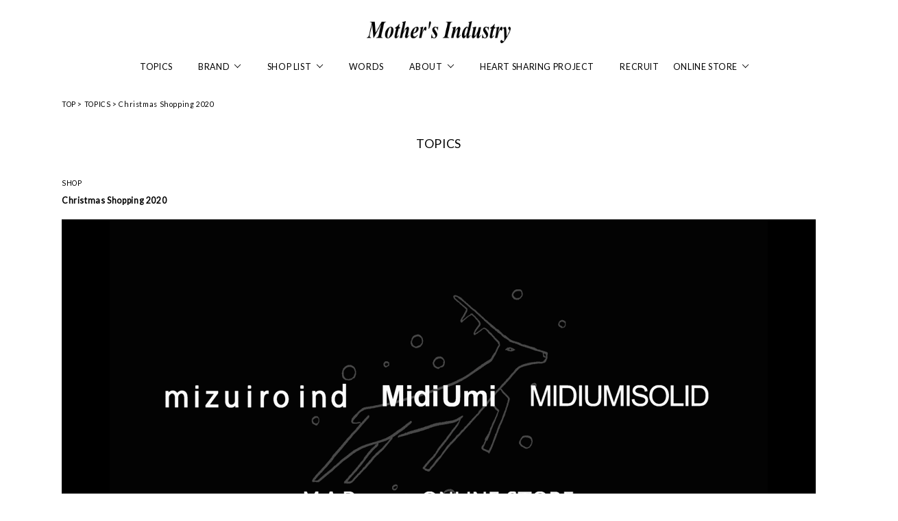

--- FILE ---
content_type: text/html; charset=UTF-8
request_url: https://mothers-ind.com/topics/christmas-shopping-2020/
body_size: 51807
content:
<!DOCTYPE HTML>
<html lang="ja">
<head>
    <meta charset="UTF-8">
    <title>Christmas Shopping 2020 | Mother&#039;s Industry（マザーズインダストリー）オフィシャルサイト</title>
    
<!-- All in One SEO Pack 2.3.15.3 by Michael Torbert of Semper Fi Web Design[71,150] -->
<link rel="canonical" href="https://mothers-ind.com/topics/christmas-shopping-2020/" />
<meta property="og:title" content="Christmas Shopping 2020 | Mother&#039;s Industry（マザーズインダストリー）オフィシャルサイト" />
<meta property="og:type" content="article" />
<meta property="og:url" content="https://mothers-ind.com/topics/christmas-shopping-2020/" />
<meta property="og:image" content="https://mothers-ind.com/wpapp/wp-content/uploads/2017/09/ogp-image.jpg" />
<meta property="og:site_name" content="Mother&#039;s Industry（マザーズインダストリー）オフィシャルサイト" />
<meta property="og:description" content="Christmas Shopping 2020 &quot;お家で過ごすクリスマス&quot; を テーマに選んだホリデーアイテム。 ご自身へのご褒美に、ご家族やご友人など 大切な人の笑顔を思い浮かべて、 クリスマスギフトを贈りませんか。 mizuiro ind ローゲージVネックカーディガン mizuiro ind リングヤーンワイドカーディガン mizuiro ind ボトルネックジャカードプルオーバー MidiUmi crew neck pull over MidiUmi low gauge high neck pull over 瀬川辰馬 リム皿 MIDIUMISOLID エコバッグ MIDUMISOLID クルーネックロングバックプルオーバー MIDUMISOLID クルーネックフレアワンピース CAMULA short double cap (CHC42) MOON タータンストール MUUN SUM P TARTAN ハンドバック P.F.Candle ルームスプレー P.F.Candle ソイワックスキャンドル VITAL MATERIAL バスソルト MARcourt ONLINE STOREでは、 クリスマスラッピングをご用意しております。 ご自身へのご褒美に 大切な方への贈り物に ぜひご利用ください。 We wish you a Merry Christmas and a Happy Holiday." />
<meta property="article:published_time" content="2020-12-18T16:43:39Z" />
<meta property="article:modified_time" content="2020-12-18T18:42:18Z" />
<meta name="twitter:card" content="summary" />
<meta name="twitter:title" content="Christmas Shopping 2020 | Mother&#039;s Industry（マザーズインダストリー）オフィシャルサイト" />
<meta name="twitter:description" content="Christmas Shopping 2020 &quot;お家で過ごすクリスマス&quot; を テーマに選んだホリデーアイテム。 ご自身へのご褒美に、ご家族やご友人など 大切な人の笑顔を思い浮かべて、 クリスマスギフトを贈りませんか。 mizuiro ind ローゲージVネックカーディガン mizuiro ind リングヤーンワイドカーディガン mizuiro ind ボトルネックジャカードプルオーバー MidiUmi crew neck pull over MidiUmi low gauge high neck pull over 瀬川辰馬 リム皿 MIDIUMISOLID エコバッグ MIDUMISOLID クルーネックロングバックプルオーバー MIDUMISOLID クルーネックフレアワンピース CAMULA short double cap (CHC42) MOON タータンストール MUUN SUM P TARTAN ハンドバック P.F.Candle ルームスプレー P.F.Candle ソイワックスキャンドル VITAL MATERIAL バスソルト MARcourt ONLINE STOREでは、 クリスマスラッピングをご用意しております。 ご自身へのご褒美に 大切な方への贈り物に ぜひご利用ください。 We wish you a Merry Christmas and a Happy Holiday." />
<meta name="twitter:image" content="https://mothers-ind.com/wpapp/wp-content/uploads/2017/09/ogp-image.jpg" />
<meta itemprop="image" content="https://mothers-ind.com/wpapp/wp-content/uploads/2017/09/ogp-image.jpg" />
<!-- /all in one seo pack -->
<link rel='dns-prefetch' href='//s.w.org' />
<link rel="alternate" type="application/rss+xml" title="Mother&#039;s Industry（マザーズインダストリー）オフィシャルサイト &raquo; フィード" href="https://mothers-ind.com/feed/" />
<link rel="alternate" type="application/rss+xml" title="Mother&#039;s Industry（マザーズインダストリー）オフィシャルサイト &raquo; コメントフィード" href="https://mothers-ind.com/comments/feed/" />
		<script type="text/javascript">
			window._wpemojiSettings = {"baseUrl":"https:\/\/s.w.org\/images\/core\/emoji\/2.3\/72x72\/","ext":".png","svgUrl":"https:\/\/s.w.org\/images\/core\/emoji\/2.3\/svg\/","svgExt":".svg","source":{"concatemoji":"https:\/\/mothers-ind.com\/wpapp\/wp-includes\/js\/wp-emoji-release.min.js?ver=4.8.25"}};
			!function(t,a,e){var r,i,n,o=a.createElement("canvas"),l=o.getContext&&o.getContext("2d");function c(t){var e=a.createElement("script");e.src=t,e.defer=e.type="text/javascript",a.getElementsByTagName("head")[0].appendChild(e)}for(n=Array("flag","emoji4"),e.supports={everything:!0,everythingExceptFlag:!0},i=0;i<n.length;i++)e.supports[n[i]]=function(t){var e,a=String.fromCharCode;if(!l||!l.fillText)return!1;switch(l.clearRect(0,0,o.width,o.height),l.textBaseline="top",l.font="600 32px Arial",t){case"flag":return(l.fillText(a(55356,56826,55356,56819),0,0),e=o.toDataURL(),l.clearRect(0,0,o.width,o.height),l.fillText(a(55356,56826,8203,55356,56819),0,0),e===o.toDataURL())?!1:(l.clearRect(0,0,o.width,o.height),l.fillText(a(55356,57332,56128,56423,56128,56418,56128,56421,56128,56430,56128,56423,56128,56447),0,0),e=o.toDataURL(),l.clearRect(0,0,o.width,o.height),l.fillText(a(55356,57332,8203,56128,56423,8203,56128,56418,8203,56128,56421,8203,56128,56430,8203,56128,56423,8203,56128,56447),0,0),e!==o.toDataURL());case"emoji4":return l.fillText(a(55358,56794,8205,9794,65039),0,0),e=o.toDataURL(),l.clearRect(0,0,o.width,o.height),l.fillText(a(55358,56794,8203,9794,65039),0,0),e!==o.toDataURL()}return!1}(n[i]),e.supports.everything=e.supports.everything&&e.supports[n[i]],"flag"!==n[i]&&(e.supports.everythingExceptFlag=e.supports.everythingExceptFlag&&e.supports[n[i]]);e.supports.everythingExceptFlag=e.supports.everythingExceptFlag&&!e.supports.flag,e.DOMReady=!1,e.readyCallback=function(){e.DOMReady=!0},e.supports.everything||(r=function(){e.readyCallback()},a.addEventListener?(a.addEventListener("DOMContentLoaded",r,!1),t.addEventListener("load",r,!1)):(t.attachEvent("onload",r),a.attachEvent("onreadystatechange",function(){"complete"===a.readyState&&e.readyCallback()})),(r=e.source||{}).concatemoji?c(r.concatemoji):r.wpemoji&&r.twemoji&&(c(r.twemoji),c(r.wpemoji)))}(window,document,window._wpemojiSettings);
		</script>
		<style type="text/css">
img.wp-smiley,
img.emoji {
	display: inline !important;
	border: none !important;
	box-shadow: none !important;
	height: 1em !important;
	width: 1em !important;
	margin: 0 .07em !important;
	vertical-align: -0.1em !important;
	background: none !important;
	padding: 0 !important;
}
</style>
<link rel='stylesheet' id='wp-pagenavi-css'  href='https://mothers-ind.com/wpapp/wp-content/plugins/wp-pagenavi/pagenavi-css.css?ver=2.70' type='text/css' media='all' />
<link rel='https://api.w.org/' href='https://mothers-ind.com/wp-json/' />
<link rel="EditURI" type="application/rsd+xml" title="RSD" href="https://mothers-ind.com/wpapp/xmlrpc.php?rsd" />
<link rel="wlwmanifest" type="application/wlwmanifest+xml" href="https://mothers-ind.com/wpapp/wp-includes/wlwmanifest.xml" /> 
<link rel='prev' title='Coordinate of the month MidiUmi' href='https://mothers-ind.com/topics/coodinate-of-the-month-midiumi/' />
<link rel='next' title='Special Contents：「それでもファッションが好きだから」mizuiro ind Standard Item Collection' href='https://mothers-ind.com/topics/special-contents_20aw_mizuiro-ind/' />
<meta name="generator" content="WordPress 4.8.25" />
<link rel='shortlink' href='https://mothers-ind.com/?p=10427' />
<link rel="alternate" type="application/json+oembed" href="https://mothers-ind.com/wp-json/oembed/1.0/embed?url=https%3A%2F%2Fmothers-ind.com%2Ftopics%2Fchristmas-shopping-2020%2F" />
<link rel="alternate" type="text/xml+oembed" href="https://mothers-ind.com/wp-json/oembed/1.0/embed?url=https%3A%2F%2Fmothers-ind.com%2Ftopics%2Fchristmas-shopping-2020%2F&#038;format=xml" />
		<style type="text/css">.recentcomments a{display:inline !important;padding:0 !important;margin:0 !important;}</style>
		    <meta http-equiv="X-UA-Compatible" content="IE=Edge">
    <meta name="description"  content="Christmas Shopping 2020 | Mother's Industry（マザーズインダストリー）オフィシャルサイト。mizuiro ind（ミズイロインド）、 MidiUmi（ミディウミ）、 M. & VeL（エムアンドウェル）、 MIDIUMISOLID（ミディウミソリッド）を展開しております。" />
    <link rel="apple-touch-icon-precomposed" href="https://mothers-ind.com/wpapp/wp-content/themes/mothersindustry/webclip_icon.png">
    <link rel="shortcut icon" type="image/x-icon" href="https://mothers-ind.com/wpapp/wp-content/themes/mothersindustry/favicon.ico">
    <link href="//fonts.googleapis.com/css?family=Lato" rel="stylesheet">
    <link rel="stylesheet" href="https://mothers-ind.com/wpapp/wp-content/themes/mothersindustry/css/slick.css">
    <link rel="stylesheet" href="https://mothers-ind.com/wpapp/wp-content/themes/mothersindustry/style.css">
    <script src="https://mothers-ind.com/wpapp/wp-content/themes/mothersindustry/js/jquery-3.1.0.min.js"></script>
    <script src="https://mothers-ind.com/wpapp/wp-content/themes/mothersindustry/js/slick.js"></script>
    <script src="https://mothers-ind.com/wpapp/wp-content/themes/mothersindustry/js/jquery.infinitescroll.min.js"></script>
    <script src="https://mothers-ind.com/wpapp/wp-content/themes/mothersindustry/js/jquery.inview.min.js"></script>
    <script src="https://mothers-ind.com/wpapp/wp-content/themes/mothersindustry/js/jquery.imagesloaded.min.js"></script>
    <script src="https://mothers-ind.com/wpapp/wp-content/themes/mothersindustry/js/jquery-imagefill.js"></script>
    <script src="https://mothers-ind.com/wpapp/wp-content/themes/mothersindustry/js/jquery.fancybox.pack.js"></script>
    <script src="https://mothers-ind.com/wpapp/wp-content/themes/mothersindustry/js/jquery.fancybox-media.js"></script>
    <script src="https://mothers-ind.com/wpapp/wp-content/themes/mothersindustry/js/scripts.js"></script>


<!-- Global site tag (gtag.js) - Google Analytics -->
<script async src="https://www.googletagmanager.com/gtag/js?id=UA-74995293-1"></script>
<script>
  window.dataLayer = window.dataLayer || [];
  function gtag(){dataLayer.push(arguments);}
  gtag('js', new Date());

  gtag('config', 'UA-74995293-1');
</script>


    <script type="text/javascript" src="//script.crazyegg.com/pages/scripts/0003/8530.js" async="async"></script>
</head>

<body>
<script>
  window.fbAsyncInit = function() {
    FB.init({
      appId      : '1906109979640900',
      xfbml      : true,
      version    : 'v2.10'
    });
    FB.AppEvents.logPageView();
  };

  (function(d, s, id){
     var js, fjs = d.getElementsByTagName(s)[0];
     if (d.getElementById(id)) {return;}
     js = d.createElement(s); js.id = id;
     js.src = "//connect.facebook.net/en_US/sdk.js";
     fjs.parentNode.insertBefore(js, fjs);
   }(document, 'script', 'facebook-jssdk'));
</script>
<a id="pagetop" name="pagetop"></a>

<div class="l-header">
    <div class="l-frame--variable">
        <p class="l-header__sitelogo"><a href="https://mothers-ind.com/"><img src="https://mothers-ind.com/wpapp/wp-content/themes/mothersindustry/img/parts/sitelogo.png" alt="Mother's Industry"></a></p>
        <div class="p-gnavarea">
            <ul class="p-gnav">
                <li class="p-gnav__item"><a href="https://mothers-ind.com/topics/">TOPICS</a></li>
                <li class="p-gnav__item" data-gnav-menu><a href="https://mothers-ind.com/brand/">BRAND<span class="p-gnav__icon"></span></a>
                    <div class="p-gnav-menu">
                        <div class="l-frame--variable">
                            <ul class="p-gnav-imagelist--brand">
                                <li class="p-gnav-imagelist__item"><a href="https://mothers-ind.com/brand/mizuiroind/">
                                    <p class="p-gnav-imagelist__image"><img src="https://mothers-ind.com/wpapp/wp-content/uploads/2017/08/brandlogo_01_black-400x54.png" alt="mizuiro ind"></p>
                                    <p class="p-gnav-imagelist__text">mizuiro ind</p>
                                </a></li>
                                <li class="p-gnav-imagelist__item"><a href="https://mothers-ind.com/brand/midiumi/">
                                    <p class="p-gnav-imagelist__image"><img src="https://mothers-ind.com/wpapp/wp-content/uploads/2017/08/brandlogo_02_black.png" alt="MidiUmi"></p>
                                    <p class="p-gnav-imagelist__text">MidiUmi</p>
                                </a></li>
                                <li class="p-gnav-imagelist__item"><a href="https://mothers-ind.com/brand/mandvel/">
                                    <p class="p-gnav-imagelist__image"><img src="https://mothers-ind.com/wpapp/wp-content/uploads/2017/08/brandlogo_03_black.png" alt="M. &amp; Vel"></p>
                                    <p class="p-gnav-imagelist__text">M. &amp; Vel</p>
                                </a></li>
                                <li class="p-gnav-imagelist__item"><a href="https://mothers-ind.com/brand/midiumisolid-for-ladies/">
                                    <p class="p-gnav-imagelist__image"><img src="https://mothers-ind.com/wpapp/wp-content/uploads/2017/08/brandlogo_04_black-400x47.png" alt="MIDIUMISOLID for Ladies"></p>
                                    <p class="p-gnav-imagelist__text">MIDIUMISOLID for Ladies</p>
                                </a></li>
                                <li class="p-gnav-imagelist__item"><a href="https://mothers-ind.com/brand/midiumisolid/">
                                    <p class="p-gnav-imagelist__image"><img src="https://mothers-ind.com/wpapp/wp-content/uploads/2017/08/brandlogo_04_black-400x47.png" alt="MIDIUMISOLID"></p>
                                    <p class="p-gnav-imagelist__text">MIDIUMISOLID</p>
                                </a></li>
                                <li class="p-gnav-imagelist__item"><a href="https://mothers-ind.com/brand/marmarmar/">
                                    <p class="p-gnav-imagelist__image"><img src="https://mothers-ind.com/wpapp/wp-content/uploads/2024/02/logo_marmarmar.png" alt="MARMARMAR"></p>
                                    <p class="p-gnav-imagelist__text">MARMARMAR</p>
                                </a></li>
                            <!-- /.p-gnav-imagelist --></ul>
                        <!-- /.l-frame --></div>
                    <!-- /.p-gnav__menu --></div>
                </li>
                <li class="p-gnav__item" data-gnav-menu><a href="https://mothers-ind.com/shop/">SHOP LIST<span class="p-gnav__icon"></span></a>
                    <div class="p-gnav-menu">
                        <div class="l-frame--variable">
                            <ul class="p-gnav-imagelist--shop">
                                <li class="p-gnav-imagelist__item"><a href="https://mothers-ind.com/shop/#shop-mizuiroind">
                                    <p class="p-gnav-imagelist__image"><img src="https://mothers-ind.com/wpapp/wp-content/uploads/2017/08/shoplogo_01_black-400x54.png" alt="mizuiro ind"></p>
                                    <p class="p-gnav-imagelist__text">mizuiro ind</p>
                                </a></li>
                                <li class="p-gnav-imagelist__item"><a href="https://mothers-ind.com/shop/#shop-marcourt">
                                    <p class="p-gnav-imagelist__image"><img src="https://mothers-ind.com/wpapp/wp-content/uploads/2017/08/shoplogo_02_black-400x61.png" alt="MARcourt"></p>
                                    <p class="p-gnav-imagelist__text">MARcourt</p>
                                </a></li>
                                <li class="p-gnav-imagelist__item"><a href="https://mothers-ind.com/shop/#shop-designeye">
                                    <p class="p-gnav-imagelist__image"><img src="https://mothers-ind.com/wpapp/wp-content/uploads/2017/08/shoplogo_03_black-400x28.png" alt="MARcourt DESIGNEYE"></p>
                                    <p class="p-gnav-imagelist__text">MARcourt DESIGNEYE</p>
                                </a></li>
                                <li class="p-gnav-imagelist__item"><a href="https://mothers-ind.com/shop/#shop-midiumi">
                                    <p class="p-gnav-imagelist__image"><img src="https://mothers-ind.com/wpapp/wp-content/uploads/2019/04/midiumi_shop_logo-400x77.png" alt="MidiUmi"></p>
                                    <p class="p-gnav-imagelist__text">MidiUmi</p>
                                </a></li>
                                <li class="p-gnav-imagelist__item"><a href="https://mothers-ind.com/shop/#shop-marche">
                                    <p class="p-gnav-imagelist__image"><img src="https://mothers-ind.com/wpapp/wp-content/uploads/2017/08/shoplogo_04_black-400x29.png" alt="MARcourt marché"></p>
                                    <p class="p-gnav-imagelist__text">MARcourt marché</p>
                                </a></li>
                            <!-- /.p-gnav-imagelist --></ul>
                        <!-- /.l-frame --></div>
                    <!-- /.p-gnav__menu --></div>
                </li>
                <li class="p-gnav__item"><a href="https://mothers-ind.com/words/">WORDS</a></li>
                <li class="p-gnav__item" data-gnav-menu><a href="https://mothers-ind.com/about/">ABOUT<span class="p-gnav__icon"></span></a>
                    <div class="p-gnav-menu">
                        <div class="l-frame--variable">
                            <ul class="p-gnav-list">
                                <li class="p-gnav-list__item"><a href="https://mothers-ind.com/about/#concept">CONCEPT</a></li>
                                <li class="p-gnav-list__item"><a href="https://mothers-ind.com/about/#company">COMPANY</a></li>
                                <li class="p-gnav-list__item"><a href="https://mothers-ind.com/about/#credo">CREDO</a></li>
                            <!-- /.p-gnav-imagelist --></ul>
                        <!-- /.l-frame --></div>
                    <!-- /.p-gnav__menu --></div>
                </li>
                <li class="p-gnav__item"><a href="https://mothers-ind.com/heartsharingproject/">HEART SHARING PROJECT</a></li>
                <li class="p-gnav__item"><a href="https://recruit.mothers-ind.com" target="_blank">RECRUIT</a></li>
<li class="p-gnav__item" data-gnav-menu>ONLINE STORE<span class="p-gnav__icon"></span>
                    <div class="p-gnav-menu">
                        <div class="l-frame--variable">
                            <ul class="p-gnav-list">
                <li class="p-gnav-list__item">
                    <a href="https://marcourt.jp/" target="_blank">MARcourt ONLINE STORE</a>
                </li>
                <li class="p-gnav-list__item">
                    <a href="https://mizuiroind.jp/" target="_blank">mizuiro ind online boutique</a>
                </li>
                <li class="p-gnav-list__item">
                    <a href="https://midiumi.shop-pro.jp/" target="_blank">MidiUmi ONLINE SHOP</a>
                </li>
                <li class="p-gnav-list__item">
                    <a href="https://midiumisolid.com/" target="_blank">MIDIUMISOLID OFFICIAL ONLINE STORE</a>
                </li>
            </ul>
        </div>
    </div>
</li>
            <!-- /.p-gnav --></ul>
        <!-- /.p-gnavarea --></div>
    <!-- /.l-frame --></div>
<!-- /.l-header --></div>

<div class="l-body">

<div class="l-frame">
    <p class="p-topicpath">
<!-- Breadcrumb NavXT 5.7.1 -->
<span property="itemListElement" typeof="ListItem"><a property="item" typeof="WebPage" title="TOPへ移動" href="https://mothers-ind.com" class="home"><span property="name">TOP</span></a><meta property="position" content="1"></span> &gt; <span property="itemListElement" typeof="ListItem"><a property="item" typeof="WebPage" title="TOPICSへ移動" href="https://mothers-ind.com/topics/" class="post post-topics-archive"><span property="name">TOPICS</span></a><meta property="position" content="2"></span> &gt; <span property="itemListElement" typeof="ListItem"><span property="name">Christmas Shopping 2020</span><meta property="position" content="3"></span>    </p>
    <h1 class="p-contenttitle">TOPICS</h1>
    <p class="p-article-data">SHOP</p>
    <h2 class="p-article-title">Christmas Shopping 2020</h2>
    <div class="p-article-area">
        <div style="background-color: #000; color: #fff;">
<p><img class="aligncenter size-full wp-image-10438" src="https://mothers-ind.com/wpapp/wp-content/uploads/2020/12/960_515-1.gif" alt="" width="960" height="515" /></p>
<h2 style="text-align: center; padding: 1em 0 0.5em 0;"><span style="font-size: 12pt; font-family: arial, helvetica, sans-serif;">Christmas Shopping 2020</span></h2>
<p style="text-align: center;"><span style="font-size: 10pt; font-family: helvetica, arial, sans-serif;">“お家で過ごすクリスマス” を<br />
 テーマに選んだホリデーアイテム。</span></p>
<p style="text-align: center;"><span style="font-size: 10pt; font-family: helvetica, arial, sans-serif;"><br />
 ご自身へのご褒美に、ご家族やご友人など<br />
 大切な人の笑顔を思い浮かべて、<br />
 クリスマスギフトを贈りませんか。</span></p>
<p>&nbsp;</p>
<table style="margin-left: auto; margin-right: auto;">
<tbody>
<tr>
<td><a href="https://marcourt.jp/c/item/item-tops/3-229325" target="_blank" rel="noopener"><img class="aligncenter wp-image-10445" src="https://mothers-ind.com/wpapp/wp-content/uploads/2020/12/000000006430-01-l.jpg" alt="" width="300" height="400" srcset="https://mothers-ind.com/wpapp/wp-content/uploads/2020/12/000000006430-01-l.jpg 800w, https://mothers-ind.com/wpapp/wp-content/uploads/2020/12/000000006430-01-l-300x400.jpg 300w, https://mothers-ind.com/wpapp/wp-content/uploads/2020/12/000000006430-01-l-768x1024.jpg 768w, https://mothers-ind.com/wpapp/wp-content/uploads/2020/12/000000006430-01-l-510x680.jpg 510w" sizes="(max-width: 300px) 100vw, 300px" /></a></td>
<td><a href="https://marcourt.jp/c/mizuiroind/4-229434" target="_blank" rel="noopener"><img class="aligncenter wp-image-10446 size-full" src="https://mothers-ind.com/wpapp/wp-content/uploads/2020/12/000000006449-01-l.jpg" alt="" width="300" height="400" srcset="https://mothers-ind.com/wpapp/wp-content/uploads/2020/12/000000006449-01-l.jpg 800w, https://mothers-ind.com/wpapp/wp-content/uploads/2020/12/000000006449-01-l-300x400.jpg 300w, https://mothers-ind.com/wpapp/wp-content/uploads/2020/12/000000006449-01-l-768x1024.jpg 768w, https://mothers-ind.com/wpapp/wp-content/uploads/2020/12/000000006449-01-l-510x680.jpg 510w" sizes="(max-width: 300px) 100vw, 300px" /></a></td>
<td><a href="https://marcourt.jp/c/item/item-tops/3-229314" target="_blank" rel="noopener"><img class="aligncenter wp-image-10447 size-full" src="https://mothers-ind.com/wpapp/wp-content/uploads/2020/12/000000006030-01-l.jpg" alt="" width="300" height="400" srcset="https://mothers-ind.com/wpapp/wp-content/uploads/2020/12/000000006030-01-l.jpg 800w, https://mothers-ind.com/wpapp/wp-content/uploads/2020/12/000000006030-01-l-300x400.jpg 300w, https://mothers-ind.com/wpapp/wp-content/uploads/2020/12/000000006030-01-l-768x1024.jpg 768w, https://mothers-ind.com/wpapp/wp-content/uploads/2020/12/000000006030-01-l-510x680.jpg 510w" sizes="(max-width: 300px) 100vw, 300px" /></a></td>
</tr>
<tr>
<td style="text-align: center;"><span style="font-family: arial, helvetica, sans-serif; font-size: 10pt;">mizuiro ind<br />
 ローゲージVネックカーディガン</span></td>
<td style="text-align: center;"><span style="font-family: arial, helvetica, sans-serif; font-size: 10pt;">mizuiro ind<br />
 リングヤーンワイドカーディガン</span></td>
<td style="text-align: center;"><span style="font-family: arial, helvetica, sans-serif; font-size: 10pt;">mizuiro ind<br />
 ボトルネックジャカードプルオーバー</span></td>
</tr>
</tbody>
<tbody>
<tr>
<td><span style="font-family: georgia, palatino, serif; font-size: 10pt;"><a href="https://midiumi.shop-pro.jp/?pid=155390662" target="_blank" rel="noopener"><img class="aligncenter wp-image-10448 size-full" src="https://mothers-ind.com/wpapp/wp-content/uploads/2020/12/000000006497-01-l.jpg" alt="" width="300" height="400" srcset="https://mothers-ind.com/wpapp/wp-content/uploads/2020/12/000000006497-01-l.jpg 800w, https://mothers-ind.com/wpapp/wp-content/uploads/2020/12/000000006497-01-l-300x400.jpg 300w, https://mothers-ind.com/wpapp/wp-content/uploads/2020/12/000000006497-01-l-768x1024.jpg 768w, https://mothers-ind.com/wpapp/wp-content/uploads/2020/12/000000006497-01-l-510x680.jpg 510w" sizes="(max-width: 300px) 100vw, 300px" /></a></span></td>
<td><a href="https://midiumi.shop-pro.jp/?pid=155498600" target="_blank" rel="noopener"><img class="aligncenter wp-image-10449 size-full" src="https://mothers-ind.com/wpapp/wp-content/uploads/2020/12/000000006494-01-l.jpg" alt="" width="300" height="400" srcset="https://mothers-ind.com/wpapp/wp-content/uploads/2020/12/000000006494-01-l.jpg 800w, https://mothers-ind.com/wpapp/wp-content/uploads/2020/12/000000006494-01-l-300x400.jpg 300w, https://mothers-ind.com/wpapp/wp-content/uploads/2020/12/000000006494-01-l-768x1024.jpg 768w, https://mothers-ind.com/wpapp/wp-content/uploads/2020/12/000000006494-01-l-510x680.jpg 510w" sizes="(max-width: 300px) 100vw, 300px" /></a></td>
<td><span style="font-family: georgia, palatino, serif; font-size: 10pt;"><a href="https://midiumi.shop-pro.jp/?pid=154226721"><img class="aligncenter wp-image-10453 size-medium" src="https://mothers-ind.com/wpapp/wp-content/uploads/2020/12/154226721-400x266.jpg" alt="" width="300" srcset="https://mothers-ind.com/wpapp/wp-content/uploads/2020/12/154226721-400x266.jpg 400w, https://mothers-ind.com/wpapp/wp-content/uploads/2020/12/154226721.jpg 550w" sizes="(max-width: 400px) 100vw, 400px" /></a></span></td>
</tr>
<tr>
<td style="text-align: center;"><span style="font-family: arial, helvetica, sans-serif; font-size: 10pt;">MidiUmi<br />
 crew neck pull over</span></td>
<td style="text-align: center;"><span style="font-family: arial, helvetica, sans-serif; font-size: 10pt;">MidiUmi<br />
 low gauge high neck pull over</span></td>
<td style="text-align: center;"><span style="font-family: arial, helvetica, sans-serif; font-size: 10pt;">瀬川辰馬<br />
 リム皿</span></td>
</tr>
</tbody>
<tbody>
<tr>
<td><a href="https://marcourt.jp/c/midiumisolid/3-185889" target="_blank" rel="noopener"><img class="aligncenter wp-image-10444 size-full" src="https://mothers-ind.com/wpapp/wp-content/uploads/2020/12/000000006006-01-l.jpg" alt="" width="300" height="400" srcset="https://mothers-ind.com/wpapp/wp-content/uploads/2020/12/000000006006-01-l.jpg 800w, https://mothers-ind.com/wpapp/wp-content/uploads/2020/12/000000006006-01-l-300x400.jpg 300w, https://mothers-ind.com/wpapp/wp-content/uploads/2020/12/000000006006-01-l-768x1024.jpg 768w, https://mothers-ind.com/wpapp/wp-content/uploads/2020/12/000000006006-01-l-510x680.jpg 510w" sizes="(max-width: 300px) 100vw, 300px" /></a></td>
<td><span style="font-family: georgia, palatino, serif; font-size: 10pt;"><a href="https://marcourt.jp/c/midiumisolid/4-120182" target="_blank" rel="noopener"><img class="aligncenter wp-image-10457 size-full" src="https://mothers-ind.com/wpapp/wp-content/uploads/2020/12/000000006584-01-l.jpg" alt="" width="300" height="400" srcset="https://mothers-ind.com/wpapp/wp-content/uploads/2020/12/000000006584-01-l.jpg 800w, https://mothers-ind.com/wpapp/wp-content/uploads/2020/12/000000006584-01-l-300x400.jpg 300w, https://mothers-ind.com/wpapp/wp-content/uploads/2020/12/000000006584-01-l-768x1024.jpg 768w, https://mothers-ind.com/wpapp/wp-content/uploads/2020/12/000000006584-01-l-510x680.jpg 510w" sizes="(max-width: 300px) 100vw, 300px" /></a></span></td>
<td><span style="font-family: georgia, palatino, serif; font-size: 10pt;"><a href="https://marcourt.jp/c/midiumisolid/midiumisolid-women/midiumisolid-w-onepiece/4-150132" target="_blank" rel="noopener"><img class="aligncenter wp-image-10458" src="https://mothers-ind.com/wpapp/wp-content/uploads/2020/12/000000006589-02-l.jpg" alt="" width="300" height="400" srcset="https://mothers-ind.com/wpapp/wp-content/uploads/2020/12/000000006589-02-l.jpg 800w, https://mothers-ind.com/wpapp/wp-content/uploads/2020/12/000000006589-02-l-300x400.jpg 300w, https://mothers-ind.com/wpapp/wp-content/uploads/2020/12/000000006589-02-l-768x1024.jpg 768w, https://mothers-ind.com/wpapp/wp-content/uploads/2020/12/000000006589-02-l-510x680.jpg 510w" sizes="(max-width: 300px) 100vw, 300px" /></a></span></td>
</tr>
<tr>
<td style="text-align: center;"><span style="font-family: arial, helvetica, sans-serif; font-size: 10pt;">MIDIUMISOLID<br />
 エコバッグ</span></td>
<td style="text-align: center;"><span style="font-family: arial, helvetica, sans-serif; font-size: 10pt;">MIDUMISOLID<br />
 クルーネックロングバックプルオーバー</span></td>
<td style="text-align: center;"><span style="font-family: arial, helvetica, sans-serif; font-size: 10pt;">MIDUMISOLID<br />
 クルーネックフレアワンピース</span></td>
</tr>
</tbody>
<tbody>
<tr>
<td><span style="font-family: georgia, palatino, serif; font-size: 10pt;"><a href="https://marcourt.jp/c/select/30C0089101" target="_blank" rel="noopener"><img class="aligncenter wp-image-10441 size-full" src="https://mothers-ind.com/wpapp/wp-content/uploads/2020/12/000000006629-01-l.jpg" alt="" width="300" height="400" srcset="https://mothers-ind.com/wpapp/wp-content/uploads/2020/12/000000006629-01-l.jpg 800w, https://mothers-ind.com/wpapp/wp-content/uploads/2020/12/000000006629-01-l-300x400.jpg 300w, https://mothers-ind.com/wpapp/wp-content/uploads/2020/12/000000006629-01-l-768x1024.jpg 768w, https://mothers-ind.com/wpapp/wp-content/uploads/2020/12/000000006629-01-l-510x680.jpg 510w" sizes="(max-width: 300px) 100vw, 300px" /></a></span></td>
<td><span style="font-family: georgia, palatino, serif; font-size: 10pt;"><a href="https://marcourt.jp/c/select/30M0229101" target="_blank" rel="noopener"><img class="aligncenter wp-image-10442 size-full" src="https://mothers-ind.com/wpapp/wp-content/uploads/2020/12/000000006565-01-l.jpg" alt="" width="300" height="400" srcset="https://mothers-ind.com/wpapp/wp-content/uploads/2020/12/000000006565-01-l.jpg 800w, https://mothers-ind.com/wpapp/wp-content/uploads/2020/12/000000006565-01-l-300x400.jpg 300w, https://mothers-ind.com/wpapp/wp-content/uploads/2020/12/000000006565-01-l-768x1024.jpg 768w, https://mothers-ind.com/wpapp/wp-content/uploads/2020/12/000000006565-01-l-510x680.jpg 510w" sizes="(max-width: 300px) 100vw, 300px" /></a></span></td>
<td><span style="font-size: 10pt;"><a href="https://marcourt.jp/c/select/30M0179101" target="_blank" rel="noopener"><img class="aligncenter wp-image-10443 size-full" src="https://mothers-ind.com/wpapp/wp-content/uploads/2020/12/000000006567-01-l.jpg" alt="" width="300" height="400" srcset="https://mothers-ind.com/wpapp/wp-content/uploads/2020/12/000000006567-01-l.jpg 800w, https://mothers-ind.com/wpapp/wp-content/uploads/2020/12/000000006567-01-l-300x400.jpg 300w, https://mothers-ind.com/wpapp/wp-content/uploads/2020/12/000000006567-01-l-768x1024.jpg 768w, https://mothers-ind.com/wpapp/wp-content/uploads/2020/12/000000006567-01-l-510x680.jpg 510w" sizes="(max-width: 300px) 100vw, 300px" /></a></span></td>
</tr>
<tr>
<td style="text-align: center;"><span style="font-family: arial, helvetica, sans-serif; font-size: 10pt;">CAMULA<br />
 short double cap (CHC42)</span></td>
<td style="text-align: center;"><span style="font-family: arial, helvetica, sans-serif; font-size: 10pt;">MOON<br />
 タータンストール</span></td>
<td style="text-align: center;"><span style="font-family: arial, helvetica, sans-serif; font-size: 10pt;">MUUN SUM P TARTAN<br />
 ハンドバック</span></td>
</tr>
</tbody>
<tbody>
<tr>
<td><span style="font-family: georgia, palatino, serif; font-size: 10pt;"><a href="https://marcourt.jp/c/select/HI_10-0107" target="_blank" rel="noopener"><img class="aligncenter wp-image-10452" src="https://mothers-ind.com/wpapp/wp-content/uploads/2020/12/000000005791-01-l.jpg" alt="" width="300" height="400" srcset="https://mothers-ind.com/wpapp/wp-content/uploads/2020/12/000000005791-01-l.jpg 450w, https://mothers-ind.com/wpapp/wp-content/uploads/2020/12/000000005791-01-l-300x400.jpg 300w" sizes="(max-width: 300px) 100vw, 300px" /></a></span></td>
<td><a href="https://marcourt.jp/c/select/select-women/HI_10-0101" target="_blank" rel="noopener"><img class="aligncenter wp-image-10455 size-full" src="https://mothers-ind.com/wpapp/wp-content/uploads/2020/12/000000005789-01-l.jpg" alt="" width="300" height="400" srcset="https://mothers-ind.com/wpapp/wp-content/uploads/2020/12/000000005789-01-l.jpg 450w, https://mothers-ind.com/wpapp/wp-content/uploads/2020/12/000000005789-01-l-300x400.jpg 300w" sizes="(max-width: 300px) 100vw, 300px" /></a></td>
<td><span style="font-family: georgia, palatino, serif; font-size: 10pt;"><a href="https://marcourt.jp/c/select/select-women/99V0079104" target="_blank" rel="noopener"><img class="aligncenter wp-image-10451" src="https://mothers-ind.com/wpapp/wp-content/uploads/2020/12/000000005874-01-l.jpg" alt="" width="300" height="400" srcset="https://mothers-ind.com/wpapp/wp-content/uploads/2020/12/000000005874-01-l.jpg 800w, https://mothers-ind.com/wpapp/wp-content/uploads/2020/12/000000005874-01-l-300x400.jpg 300w, https://mothers-ind.com/wpapp/wp-content/uploads/2020/12/000000005874-01-l-768x1024.jpg 768w, https://mothers-ind.com/wpapp/wp-content/uploads/2020/12/000000005874-01-l-510x680.jpg 510w" sizes="(max-width: 300px) 100vw, 300px" /></a></span></td>
</tr>
<tr>
<td style="text-align: center;"><span style="font-family: arial, helvetica, sans-serif; font-size: 10pt;">P.F.Candle<br />
 ルームスプレー</span></td>
<td style="text-align: center;"><span style="font-family: arial, helvetica, sans-serif; font-size: 10pt;">P.F.Candle<br />
 ソイワックスキャンドル</span></td>
<td style="text-align: center;"><span style="font-family: arial, helvetica, sans-serif; font-size: 10pt;">VITAL MATERIAL<br />
 バスソルト</span></td>
</tr>
</tbody>
</table>
<p><a href="https://mothers-ind.com/topics/christmas-shopping-2020/" target="_blank" rel="noopener"><img class="aligncenter wp-image-10483 size-full" src="https://mothers-ind.com/wpapp/wp-content/uploads/2020/12/201218_MARcourtONLINESTORE-1.jpg" alt="" width="600" height="100" srcset="https://mothers-ind.com/wpapp/wp-content/uploads/2020/12/201218_MARcourtONLINESTORE-1.jpg 600w, https://mothers-ind.com/wpapp/wp-content/uploads/2020/12/201218_MARcourtONLINESTORE-1-400x67.jpg 400w" sizes="(max-width: 600px) 100vw, 600px" /></a></p>
<p>&nbsp;</p>
<p><a href="https://marcourt.jp/lp/2020xmas/2020-xmas.html" target="_blank" rel="noopener"><img class="aligncenter" src="https://marcourt.jp/_wpapp/wp-content/uploads/2020/12/2020xmas_700x300.jpg" alt="" width="600" /></a></p>
<p style="text-align: center;"><span style="font-size: 10pt; font-family: helvetica, arial, sans-serif;">MARcourt ONLINE STOREでは、<br />
 クリスマスラッピングをご用意しております。</span></p>
<p style="text-align: center;"><span style="font-size: 10pt; font-family: helvetica, arial, sans-serif;">ご自身へのご褒美に 大切な方への贈り物に<br />
 ぜひご利用ください。</span></p>
<p style="padding: 1em 0px 0.5em; text-align: center;"><span style="font-size: 12pt;"><strong><span style="font-family: arial, helvetica, sans-serif;">We wish you a Merry Christmas<br />
 and a Happy Holiday.</span></strong></span></p>
<p>&nbsp;</p>
</div>
    <!-- /.p-article-area --></div>

    <div class="p-share-area">
    <div class="p-share-block">
        <h2 class="p-share-title">SHARE</h2>        <ul class="p-share-list">
            <li class="p-share-list__item"><a href="#" class="js-share-facebook">
                <p class="p-share-list__icon"><img src="https://mothers-ind.com/wpapp/wp-content/themes/mothersindustry/img/parts/icon_share_facebook.png" alt="facebook share"></p>
                <p class="p-share-list__text">facebook<br>
                    share</p>
            </a></li>
            <li class="p-share-list__item"><a href="#" class="js-share-twitter">
                <p class="p-share-list__icon"><img src="https://mothers-ind.com/wpapp/wp-content/themes/mothersindustry/img/parts/icon_share_twitter.png" alt="twitter share"></p>
                <p class="p-share-list__text">twitter<br>
                    share</p>
            </a></li>
            <li class="p-share-list__item"><a href="#" class="js-share-pinterest">
                <p class="p-share-list__icon"><img src="https://mothers-ind.com/wpapp/wp-content/themes/mothersindustry/img/parts/icon_share_pinterest.png" alt="Pin it!"></p>
                <p class="p-share-list__text">Pin it!</p>
            </a></li>
        <!-- /.p-share-list --></ul>
    <!-- /.p-share-block --></div>
<!-- /.p-share-area --></div>


<script>
$(function() {
    $('.js-share-twitter').on('click', function() {
        url = 'https://twitter.com/share?url=' + encodeURIComponent('https://mothers-ind.com/topics/christmas-shopping-2020/') + '&text=' + encodeURIComponent(document.title);
        window.open(url);
        return false;
    });
    $('.js-share-facebook').on('click', function() {
        FB.ui({
            method: 'share',
            href: 'https://mothers-ind.com/topics/christmas-shopping-2020/',
        });
        return false;
    });
    $('.js-share-pinterest').on('click', function() {
        var e=document.createElement('script');
        e.setAttribute('type','text/javascript');
        e.setAttribute('charset','UTF-8');
        e.setAttribute('src','//assets.pinterest.com/js/pinmarklet.js?r='+Math.random()*99999999);
        document.body.appendChild(e);
        return false;
    });
    $('.js-share-line').on('click', function() {
        url = 'http://line.me/R/msg/text/?' + encodeURIComponent(document.title) + ' ' + encodeURIComponent('https://mothers-ind.com/topics/christmas-shopping-2020/');
        window.open(url);
        return false;
    });
});
</script>


    <ul class="p-single-pager">
        <li class="p-single-pager__previous"><a href="https://mothers-ind.com/topics/special-contents_20aw_mizuiro-ind/" rel="next">Special Contents：「それでもファッションが好きだから」mizuiro ind Standard Item Collection</a></li>
        <li class="p-single-pager__next"><a href="https://mothers-ind.com/topics/coodinate-of-the-month-midiumi/" rel="prev">Coordinate of the month MidiUmi</a></li>
    <!-- /.s-single-pager --></ul>


    <h1 class="p-contenttitle">LATEST</h1>
    <ul class="p-image-list--5">
        <li class="p-image-list__item">
            <div class="p-imagebox"><a href="https://mothers-ind.com/topics/from-denmark%ef%bc%9a%e6%99%b4%e3%82%8c%e3%81%aa%e3%81%84%e7%a9%ba%e3%81%ae%e4%b8%8b%e3%80%81%e9%95%b7%e3%81%84%e5%86%ac%e3%82%92%e4%b9%97%e3%82%8a%e8%b6%8a%e3%81%88%e3%82%8b/" class="p-imagebox__anchor">
                <p class="p-imagebox__image"><img src="https://mothers-ind.com/wpapp/wp-content/uploads/2026/01/2601120_corporate_banner.jpg" alt="From Denmark：晴れない空の下、長い冬を乗り越える イメージ"></p>
                <div class="p-imagebox__textarea--hidden">
                    <p class="p-imagebox__button">MORE</p>
                <!-- /.p-imagebox__textarea --></div>
            </a><!-- /.p-image-list__item --></div>
            <h2 class="p-image-list__data">COLUMN</h2>
            <p class="p-image-list__title">From Denmark：晴れない空の下、長い冬を乗り越える</p>
        </li>
        <li class="p-image-list__item">
            <div class="p-imagebox"><a href="https://mothers-ind.com/topics/item-feature%ef%bc%9amizuiro-ind-18/" class="p-imagebox__anchor">
                <p class="p-imagebox__image"><img src="https://mothers-ind.com/wpapp/wp-content/uploads/2026/01/260119_corporate_banner.jpg" alt="Item feature：mizuiro ind イメージ"></p>
                <div class="p-imagebox__textarea--hidden">
                    <p class="p-imagebox__button">MORE</p>
                <!-- /.p-imagebox__textarea --></div>
            </a><!-- /.p-image-list__item --></div>
            <h2 class="p-image-list__data">BRAND</h2>
            <p class="p-image-list__title">Item feature：mizuiro ind</p>
        </li>
        <li class="p-image-list__item">
            <div class="p-imagebox"><a href="https://mothers-ind.com/topics/shop-cruise%ef%bc%9amarcourt-ueno/" class="p-imagebox__anchor">
                <p class="p-imagebox__image"><img src="https://mothers-ind.com/wpapp/wp-content/uploads/2026/01/260116_corporate_banner.jpg" alt="Shop cruise：MARcourt Ueno イメージ"></p>
                <div class="p-imagebox__textarea--hidden">
                    <p class="p-imagebox__button">MORE</p>
                <!-- /.p-imagebox__textarea --></div>
            </a><!-- /.p-image-list__item --></div>
            <h2 class="p-image-list__data">SHOP</h2>
            <p class="p-image-list__title">Shop cruise：MARcourt Ueno</p>
        </li>
        <li class="p-image-list__item">
            <div class="p-imagebox"><a href="https://mothers-ind.com/topics/marcourt-%e5%a4%a7%e5%ae%ae%e5%ba%97%e3%83%bb%e7%a7%bb%e8%bb%a2%e3%83%aa%e3%83%8b%e3%83%a5%e3%83%bc%e3%82%a2%e3%83%ab%e3%81%ae%e3%81%8a%e7%9f%a5%e3%82%89%e3%81%9b/" class="p-imagebox__anchor">
                <p class="p-imagebox__image"><img src="https://mothers-ind.com/wpapp/wp-content/uploads/2026/01/topics-omiya-close.jpg" alt="MARcourt 大宮店・移転リニューアルのお知らせ イメージ"></p>
                <div class="p-imagebox__textarea--hidden">
                    <p class="p-imagebox__button">MORE</p>
                <!-- /.p-imagebox__textarea --></div>
            </a><!-- /.p-image-list__item --></div>
            <h2 class="p-image-list__data">NEWS</h2>
            <p class="p-image-list__title">MARcourt 大宮店・移転リニューアルのお知らせ</p>
        </li>
        <li class="p-image-list__item">
            <div class="p-imagebox"><a href="https://mothers-ind.com/topics/coordinate-of-the-month%ef%bc%9amidiumi-17/" class="p-imagebox__anchor">
                <p class="p-imagebox__image"><img src="https://mothers-ind.com/wpapp/wp-content/uploads/2026/01/260108_midi_corporate_banner.jpg" alt="Coordinate of the month：MidiUmi イメージ"></p>
                <div class="p-imagebox__textarea--hidden">
                    <p class="p-imagebox__button">MORE</p>
                <!-- /.p-imagebox__textarea --></div>
            </a><!-- /.p-image-list__item --></div>
            <h2 class="p-image-list__data">BRAND</h2>
            <p class="p-image-list__title">Coordinate of the month：MidiUmi</p>
        </li>

    <!-- /.p-image-list --></ul>

<!-- /.l-frame --></div>

<!-- /.l-body --></div>

<div class="l-footer">
    <div class="l-frame">
        <div class="l-footer__top">
            <p class="p-button-pagetop"><a href="#pagetop">PAGE TOP</a></p>
            <div class="p-footer-content">
                <div class="p-footer-content__item--shoplist p-imagebox"><a href="https://mothers-ind.com/shop/" class="p-imagebox__anchor">
                    <p class="p-imagebox__image"><img src="https://mothers-ind.com/wpapp/wp-content/themes/mothersindustry/img/parts/image_footercontent_01.png" alt="SHOP LIST"></p>
                    <div class="p-imagebox__textarea">
                        <p class="p-imagebox__heading">SHOP LIST</p>
                        <p class="p-imagebox__button">VIEW MORE</p>
                    <!-- /.p-imagebox__textarea --></div>
                </a><!-- /.p-footer-content__item --></div>
                <div class="p-footer-content__item--onlinestore p-imagebox"><a href="https://marcourt.jp/" target="_blank" class="p-imagebox__anchor" data-ic-group>
                    <p class="p-imagebox__image"><img src="https://mothers-ind.com/wpapp/wp-content/themes/mothersindustry/img/parts/image_footercontent_02.png" alt="ONLINE STORE"></p>
                    <div class="p-imagebox__textarea">
                        <p class="p-imagebox__heading"><span class="p-icon"><img src="https://mothers-ind.com/wpapp/wp-content/themes/mothersindustry/img/parts/icon_cart.png" alt="" width="20" data-imechen data-ic-mode="indirect"></span>ONLINE STORE</p>
                        <p>MARcourt ONLINE STORE</p>
                    <!-- /.p-imagebox__textarea --></div>
                </a><!-- /.p-footer-content__item --></div>
                <div class="p-footer-content__item--apps">
                  <div class="p-footer-apps-content--top">
                    <p class="p-footer-apps-content__icon"><img src="https://mothers-ind.com/wpapp/wp-content/themes/mothersindustry/img/parts/icon_apps.png" alt="Mother's Industry"></p>
                    <div class="p-footer-apps-content">
                        <p class="p-footer-apps-content__heading">OUR APPS</p>
                        <ul class="p-footer-apps-list">
                            <li class="p-footer-apps-list__item"><a href="https://itunes.apple.com/jp/app/id1241858478" target="_blank"><span class="p-icon"><img src="https://mothers-ind.com/wpapp/wp-content/themes/mothersindustry/img/parts/icon_apple.png" alt="Apple" width="15"></span>App Store</a></li>
                            <li class="p-footer-apps-list__item"><a href="https://play.google.com/store/apps/details?id=com.mothersind.mothersindapp" target="_blank"><span class="p-icon"><img src="https://mothers-ind.com/wpapp/wp-content/themes/mothersindustry/img/parts/icon_android.png" alt="Android" width="15"></span>Google Play</a></li>
                        <!-- /.p-footer-apps-list --></ul>
                    <!-- /.p-footer-apps-content --></div>
                  </div>
                  <div class="p-footer-apps-content--line">
                        <p class="p-footer-line-content__heading">
                            <img src="https://mothers-ind.com/wpapp/wp-content/themes/mothersindustry/img/parts/logo_line.svg" alt="LINE@" width="84" height="23"></p>
                        <ul class="p-footer-line-list">
                        <li><a href="https://page.line.me/uiv3186h">mizuiro ind</a></li>
                          <li><a href="https://page.line.me/lic4708a">MARcourt</a></li>
                          <li><a href="https://page.line.me/gnw7426k">MARcourt DESIGNEYE</a></li>
                          <li><a href="https://lin.ee/lH9vtPu">MidiUmi</a></li>
                        <!-- /.p-footer-line-list --></ul>
                  </div>
                <!-- /.p-footer-content__item --></div>
            <!-- /.p-footer-content --></div>
        <!-- /.l-footer__top --></div>
    <!-- /.l-frame --></div>
  
<!--  <div class="l-frame">
    <div class="l-footer__middle">
      <ul class="l-footer_webLink">
        <li><p>mizuiro indを取り扱うUSのセレクトショップがご覧いただけます</p><a href="https://www.mizuiro-ind.com" target="_blank"><img src="https://mothers-ind.com/wpapp/wp-content/themes/mothersindustry/img/parts/btn_footer_web.png" alt="mizuiro ind GLOBAL WEBSITE"></a></li>
        <li><p>MidiUmi のブランドサイトがご覧いただけます</p><a href="https://www.midiumi.com/" target="_blank"><img src="https://mothers-ind.com/wpapp/wp-content/themes/mothersindustry/img/parts/btn_footer_web_midiumi.png" alt="MidiUmi  BRAND SITE"></a></li>
      </ul>
     /.l-footer__middle</div>
  /.l-frame </div>-->
  
    <div class="l-footer__middle">
        <div class="l-frame">
            <ul class="p-footer-instagram-list">
                <li class="p-footer-instagram-list__heading"><span class="p-icon"><img src="https://mothers-ind.com/wpapp/wp-content/themes/mothersindustry/img/parts/icon_instagram.png" alt="Instagram" width="18"></span>FOLLOW US</li>
                <li class="p-footer-instagram-list__item"><a href="https://www.instagram.com/mizuiroind_official/" target="_blank">
                    <p class="p-footer-instagram-list__icon"><img src="https://mothers-ind.com/wpapp/wp-content/themes/mothersindustry/img/parts/icon_instagram_brand_03.png" alt="@mizuiroind official"></p>
                    <p class="p-footer-instagram-list__text">@mizuiroind<br>
                        official</p>
                </a></li>
                <li class="p-footer-instagram-list__item"><a href="https://www.instagram.com/midiumisolid_official/" target="_blank">
                    <p class="p-footer-instagram-list__icon"><img src="https://mothers-ind.com/wpapp/wp-content/themes/mothersindustry/img/parts/icon_instagram_brand_05.png" alt="@midiumisolid official"></p>
                    <p class="p-footer-instagram-list__text">@midiumisolid<br>
                        official</p>
                </a></li>
                <li class="p-footer-instagram-list__item"><a href="https://www.instagram.com/midiumi.official/" target="_blank">
                    <p class="p-footer-instagram-list__icon"><img src="https://mothers-ind.com/wpapp/wp-content/themes/mothersindustry/img/parts/icon_instagram_brand_04.png" alt="@midiumi official"></p>
                    <p class="p-footer-instagram-list__text">@midiumi<br>
                        official</p>
                </a></li>
                <li class="p-footer-instagram-list__item"><a href="https://www.instagram.com/marcourt.official/" target="_blank">
                    <p class="p-footer-instagram-list__icon"><img src="https://mothers-ind.com/wpapp/wp-content/themes/mothersindustry/img/parts/icon_instagram_brand_01.png" alt="@marcourt official"></p>
                    <p class="p-footer-instagram-list__text">@marcourt<br>
                        official</p>
                </a></li>
                <li class="p-footer-instagram-list__item"><a href="https://www.instagram.com/marcourt_designeye/" target="_blank">
                    <p class="p-footer-instagram-list__icon"><img src="https://mothers-ind.com/wpapp/wp-content/themes/mothersindustry/img/parts/icon_instagram_brand_02.png" alt="@marcourt designeye official"></p>
                    <p class="p-footer-instagram-list__text">@marcourt designeye<br>
                        official</p>
                </a></li>
            <!-- /.p-footer-instagram-list --></ul>
        <!-- /.l-frame --></div>
    <!-- /.l-footer__middle --></div>
  
    <div class="l-footer__bottom">
        <div class="l-frame">
            <ul class="p-footer-list">
                <li class="p-footer-list__item"><a href="https://mothers-ind.com/privacypolicy/">PRIVACY POLICY</a></li>
                <li class="p-footer-list__item"><a href="https://mothers-ind.com/contact/">CONTACT</a></li>
            <!-- /.p-footer-list --></ul>
            <p class="p-copyright">&copy; 2017 Mother’s Industry</p>
        <!-- /.l-frame --></div>
    <!-- /.l-footer__bottom --></div>
<!-- /.l-footer --></div>

<script type='text/javascript' src='https://mothers-ind.com/wpapp/wp-includes/js/wp-embed.min.js?ver=4.8.25'></script>
</body>
</html>


--- FILE ---
content_type: text/css
request_url: https://mothers-ind.com/wpapp/wp-content/themes/mothersindustry/style.css
body_size: 53796
content:
@charset "UTF-8";

/*
    Theme Name: mothersindustry
    Description: Mother's Industry オリジナルテーマ
*/

/*! normalize.css v4.1.1 | MIT License | github.com/necolas/normalize.css */
html{-ms-text-size-adjust:100%;-webkit-text-size-adjust:100%}body{margin:0}article,aside,details,figcaption,figure,footer,header,main,menu,nav,section,summary{display:block}audio,canvas,progress,video{display:inline-block}audio:not([controls]){display:none;height:0}progress{vertical-align:baseline}template,[hidden]{display:none}a{background-color:transparent;-webkit-text-decoration-skip:objects}a:active,a:hover{outline-width:0}abbr[title]{border-bottom:none;text-decoration:underline;text-decoration:underline dotted}b,strong{font-weight:inherit;font-weight:bolder}dfn{font-style:italic}h1{font-size:2em;margin:.67em 0}mark{background-color:#ff0;color:#000}small{font-size:80%}sub,sup{font-size:75%;line-height:0;position:relative;vertical-align:baseline}sub{bottom:-.25em}sup{top:-.5em}img{border-style:none}svg:not(:root){overflow:hidden}code,kbd,pre,samp{font-family:monospace,monospace;font-size:1em}figure{margin:1em 40px}hr{box-sizing:content-box;height:0;overflow:visible}button,input,select,textarea{font:inherit;margin:0}optgroup{font-weight:700}button,input{overflow:visible}button,select{text-transform:none}button,html [type="button"],[type="reset"],[type="submit"]{-webkit-appearance:button}button::-moz-focus-inner,[type="button"]::-moz-focus-inner,[type="reset"]::-moz-focus-inner,[type="submit"]::-moz-focus-inner{border-style:none;padding:0}button:-moz-focusring,[type="button"]:-moz-focusring,[type="reset"]:-moz-focusring,[type="submit"]:-moz-focusring{outline:1px dotted ButtonText}fieldset{border:1px solid silver;margin:0 2px;padding:.35em .625em .75em}legend{box-sizing:border-box;color:inherit;display:table;max-width:100%;padding:0;white-space:normal}textarea{overflow:auto}[type="checkbox"],[type="radio"]{box-sizing:border-box;padding:0}[type="number"]::-webkit-inner-spin-button,[type="number"]::-webkit-outer-spin-button{height:auto}[type="search"]{-webkit-appearance:textfield;outline-offset:-2px}[type="search"]::-webkit-search-cancel-button,[type="search"]::-webkit-search-decoration{-webkit-appearance:none}::-webkit-input-placeholder{color:inherit;opacity:.54}::-webkit-file-upload-button{-webkit-appearance:button;font:inherit}


/* --------------------------------------- */
/* Base */
/* --------------------------------------- */

html {
    color: #000;
    font-size: 77.5%;
    font-family: Lato, 'Hiragino Kaku Gothic Pro', 'ヒラギノ角ゴ Pro', Meiryo, 'メイリオ', Verdana, 'ＭＳ Ｐゴシック', sans-serif;
    letter-spacing: .05em;
    line-height: 1.6;
    word-wrap : break-word;
    overflow-wrap : break-word;
}

h1,
h2,
h3,
h4,
h5,
h6,
b,
strong {
    font-weight: bold;
}

button,
input,
select,
textarea {
    font-family: sans-serif;
    -moz-box-sizing: border-box;
    -webkit-box-sizing: border-box;
    box-sizing: border-box;
}

img {
    max-width: 100%;
    height: auto;
}

a {
    color: #000;
    text-decoration: underline;
    -webkit-transition: color 200ms ease;
    -ms-transition: color 200ms ease;
    transition: color 200ms ease;
}

body a:hover {
    color: #999;
    text-decoration: none;
}

a img:not(.btn_over):not(.btn_over_on),
input[type="image"]:not(.btn_over):not(.btn_over_on) {
    box-shadow: #000 0 0 0;
    -webkit-transition: opacity 200ms ease;
    -ms-transition: opacity 200ms ease;
    transition: opacity 200ms ease;
}

a:hover img:not(.btn_over):not(.btn_over_on),
input[type="image"]:not(.btn_over):not(.btn_over_on):hover {
    opacity: .6;
}

::selection {
    background: #a2a19e;
    color: #fff;
}
::-moz-selection {
    background: #a2a19e;
    color: #fff;
}



/* --------------------------------------- */
/* フレーム */
/* --------------------------------------- */
.l-frame {
    width: 1100px;
    margin: 0 auto;
}

.l-frame--variable {
    max-width: 1600px;
    min-width: 1100px;
    margin: 0 auto;
}



/* --------------------------------------- */
/* ヘッダー */
/* --------------------------------------- */
.l-header {
    position: relative;
    height: 102px;
    padding: 31px 0 0;
    background: #fff;
}

.l-header.is-hidden {
    display: none;
}

.l-header__sitelogo {
    max-width: 1600px;
    min-width: 1100px;
    margin: 0 auto;
    text-align: center;
    image-rendering: -webkit-optimize-contrast;
}

.l-header__sitelogo img,
.l-miniheader__sitelogo img {
    width: 210px;
    vertical-align: middle;
}

.p-gnavarea {
    position: absolute;
    left: 0;
    bottom: 0;
    width: 100%;
}

.p-gnav {
    max-width: 1600px;
    min-width: 1100px;
    margin: 0 auto;
    padding: 0;
    text-align: center;
}

.p-gnav__item {
    display: inline-block;
}

.p-gnav__item > a {
    display: inline-block;
    height: 70px;
    /*padding: 0 1.6em;*/
    padding:0 1.4rem;
    line-height: 70px;
    text-decoration: none;
}

.p-gnav__item.is-opened > a {
    color: #999;
}

.p-gnav__icon {
    position: relative;
    display: inline-block;
    width: 11px;
    height: 12px;
    margin: 0 0 0 .5em;
}

.p-gnav__icon::before,
.p-gnav__icon::after {
    content: "";
    position: absolute;
    top: 50%;
    left: 0;
    display: block;
    width: 7px;
    height: 1px;
    background: #000;
    -webkit-transform: rotate(45deg);
    -ms-transform: rotate(45deg);
    transform: rotate(45deg);
    -webkit-transition: all 200ms ease;
    -ms-transition: all 200ms ease;
    transition: all 200ms ease;
}

.p-gnav__icon::after {
    margin-left: 4px;
    -webkit-transform: rotate(-45deg);
    -ms-transform: rotate(-45deg);
    transform: rotate(-45deg);
}

.p-gnav__item.is-opened > a .p-gnav__icon::before,
.p-gnav__item.is-opened > a .p-gnav__icon::after {
    background: #999;
    -webkit-transform: rotate(-45deg);
    -ms-transform: rotate(-45deg);
    transform: rotate(-45deg);
}

.p-gnav__item.is-opened > a .p-gnav__icon::after {
    -webkit-transform: rotate(45deg);
    -ms-transform: rotate(45deg);
    transform: rotate(45deg);
}

.p-gnav-menu {
    position: absolute;
    left: 0;
    width: 100%;
    height: 0;
    border-top: 1px solid #ccc;
    background: #fff;
    overflow: hidden;
    opacity: 0;
    z-index: -1;
    -webkit-transition: all 200ms ease;
    -ms-transition: all 200ms ease;
    transition: all 200ms ease;
}

.p-gnav__item.is-opened .p-gnav-menu {
    height: auto;
    opacity: 1;
    z-index: 1;
}

.p-gnav-imagelist--brand,
.p-gnav-imagelist--shop {
    margin: 40px 0 0;
    padding: 0;
}

.p-gnav-imagelist__item {
    display: inline-block;
    margin: 0 12px 24px;
}

.p-gnav-imagelist__item > a {
    display: block;
    text-decoration: none;
}

.p-gnav-imagelist__image {
    position: relative;
    width: 158px;
    height: 98px;
    margin-top: 0;
    border: 1px solid #ccc;
}

.p-gnav-imagelist__image img {
    position: absolute;
    left: 50%;
    top: 50%;
    -webkit-transform: translate(-50%, -50%);
    -ms-transform: translate(-50%, -50%);
    transform: translate(-50%, -50%);
}

.p-gnav-imagelist--brand .p-gnav-imagelist__item:nth-child(1) .p-gnav-imagelist__image img {
    width: 88px;
}

.p-gnav-imagelist--brand .p-gnav-imagelist__item:nth-child(2) .p-gnav-imagelist__image img {
    width: 80px;
}

.p-gnav-imagelist--brand .p-gnav-imagelist__item:nth-child(3) .p-gnav-imagelist__image img {
    width: 38px;
}

.p-gnav-imagelist--brand .p-gnav-imagelist__item:nth-child(4) .p-gnav-imagelist__image img {
    width: 106px;
}

.p-gnav-imagelist--brand .p-gnav-imagelist__item:nth-child(5) .p-gnav-imagelist__image img {
    width: 106px;
}

.p-gnav-imagelist--shop .p-gnav-imagelist__item:nth-child(1) .p-gnav-imagelist__image img {
    width: 88px;
}

.p-gnav-imagelist--shop .p-gnav-imagelist__item:nth-child(2) .p-gnav-imagelist__image img {
    width: 96px;
}

.p-gnav-imagelist--shop .p-gnav-imagelist__item:nth-child(3) .p-gnav-imagelist__image img {
    width: 142px;
}


.p-gnav-imagelist--shop .p-gnav-imagelist__item:nth-child(4) .p-gnav-imagelist__image img {
    width: 80px;
}

.p-gnav-imagelist--shop .p-gnav-imagelist__item:nth-child(5) .p-gnav-imagelist__image img {
    width: 80px;
}

.p-gnav-imagelist--shop .p-gnav-imagelist__item:nth-child(6) .p-gnav-imagelist__image img {
    width: 138px;
}


.p-gnav-imagelist__text {
    font-size: 85.71428%;
}

.p-gnav-list {
    margin: 40px 0 0;
    padding: 0 0 40px;
}

.p-gnav-list__item {
    display: inline-block;
    margin: 0 50px;
}

.p-gnav-list__item a {
    text-decoration: none;
}

.l-miniheader {
    position: fixed;
    top: -100px;
    left: 0;
    width: 100%;
    height: 70px;
    background: #fff;
    box-shadow: 0 8px 5px 0 rgba(0, 0, 0, .05);
    z-index: 10;
    -webkit-transition: all 200ms ease;
    -ms-transition: all 200ms ease;
    transition: all 200ms ease;
}

.l-miniheader.is-opened {
    top: 0;
}

.l-miniheader__inner {
}

.l-miniheader__inner::after {
    content: "";
    display: block;
    clear: both;
}

.l-miniheader__sitelogo {
    float: left;
    margin: 19px 0 0;
    width:170px;
}

.p-gnav--miniheader  {
    float: right;
    margin: 0;
    padding: 0;
    text-align: center;
}



/* --------------------------------------- */
/* フッター */
/* --------------------------------------- */
.l-footer {
    margin: 30px 0 0;
    padding: 50px 0 1em;
    background: #fff;
}

.l-footer__top {
    position: relative;
    padding: 0 0 50px;
}

.p-button-pagetop {
    position: absolute;
    right: -120px;
    bottom: 25px;
}

.p-button-pagetop a {
    display: block;
    width: 58px;
    height: 58px;
    border: 1px solid #ccc;
    border-radius: 60px;
    text-indent: -9999px;
    -webkit-transition: border-color 200ms ease;
    -ms-transition: border-color 200ms ease;
    transition: border-color 200ms ease;
}

.p-button-pagetop a::before,
.p-button-pagetop a::after {
    content: "";
    position: absolute;
    top: 50%;
    left: 50%;
    display: block;
    width: 14px;
    height: 3px;
    margin: -3px 0 0 -3px;
    background: #000;
    -webkit-transform: rotate(45deg);
    -ms-transform: rotate(45deg);
    transform: rotate(45deg);
    -webkit-transition: background-color 200ms ease;
    -ms-transition: background-color 200ms ease;
    transition: background-color 200ms ease;
}

.p-button-pagetop a::after {
    margin-left: -11px;
    -webkit-transform: rotate(-45deg);
    -ms-transform: rotate(-45deg);
    transform: rotate(-45deg);
}

.p-button-pagetop a:hover {
    border-color: #e0e0e0;
}

.p-button-pagetop a:hover::before,
.p-button-pagetop a:hover::after {
    background: #666;
}

.p-footer-content {
}

.p-footer-content::after {
    content: "";
    display: block;
    clear: both;
}

.p-footer-content__item--shoplist,
.p-footer-content__item--onlinestore,
.p-footer-content__item--apps {
    float: left;
    width: 367px;
    height: 300px;
}

.p-footer-content__item--apps {
    position: relative;
    width: 366px;
}

.p-footer-apps-content--top {
  background: url(img/parts/image_footercontent_03_2.png) no-repeat 5px top #f7f7f7;
  background-size: 140px auto;
  width: 100%;
  height: 150px;
  overflow: hidden;
  box-sizing: border-box;
  display: table;
  padding-left: 145px;
}

.p-footer-apps-content__icon {
  width: 110px;
  text-align: center;
  display: table-cell;
  vertical-align: middle;
}

.p-footer-apps-content__icon img {
    width: 70px;
}

.p-footer-apps-content {
  display: table-cell;
  vertical-align: middle;
}

.p-footer-apps-content__heading {
    font-size: 114.28571%;
  margin: 0 0 18px;
}

.p-footer-apps-list {
    display: inline-block;
    margin: 0;
    padding: 0;
    font-size: 85.71428%;
    list-style: none;
}

.p-footer-apps-list__item {
    margin: 0 0 1em;
    text-align: left;
}

.p-footer-apps-list__item:last-child {
    margin-bottom: 0;
}

.p-footer-apps-list__item a {
    text-decoration: none;
}

.l-footer__middle {
    border-top: 1px solid #ccc;
    border-bottom: 1px solid #ccc;
}

.p-footer-instagram-list {
    padding: 0;
    text-align: center;
    list-style: none;
}

.p-footer-instagram-list__heading,
.p-footer-instagram-list__item,
.p-footer-instagram-list__icon,
.p-footer-instagram-list__text {
    display: inline-block;
    vertical-align: middle;
}

.p-footer-instagram-list__heading,
.p-footer-instagram-list__item {
    margin: 0 .9em;
}

.p-footer-instagram-list__heading {
    font-size: 114.28571%;
}

.p-footer-instagram-list__item {
}

.p-footer-instagram-list__item a {
    text-decoration: none;
}

.p-footer-instagram-list__icon {
    margin-right: .5em;
}

.p-footer-instagram-list__icon img {
    width: 50px;
}

.p-footer-instagram-list__text {
    font-size: 85.71428%;
    text-align: left;
}

.p-footer-list {
    margin: 2.5em 0 1.8em;
    padding: 0;
    font-size: 85.71428%;
    text-align: center;
    list-style: none;
}

.p-footer-list__item {
    display: inline-block;
    margin: 0 25px;
  vertical-align: middle;
}

.p-footer-list__item a {
    text-decoration: none;
}

.p-copyright {
    margin-bottom: 0;
    font-size: 85.71428%;
    text-align: center;
}

.p-footer-apps-content--line {
    display: table;
    width: 100%;
    table-layout: fixed;
    background: url(img/parts/image_footercontent_04.png) no-repeat right 5px bottom 0 #e5e5e5;
    background-size: 140px auto;
    height: 150px;
    padding: 25px 0 0 45px;
    box-sizing: border-box;
    text-decoration: none;
    color: #000;
    transition: .3s;
}

.p-footer-apps-content--line a {
    text-decoration: none;

}

.p-footer-apps-content--line a:hover {
  opacity: .7;
}

.p-footer-line-content__heading {
  margin: 0 0 5px;
}
.p-footer-line-list {
  list-style: none;
  padding: 0;
  margin: 0;
}

.p-footer-line-list li {
  line-height: 1.8;
}

.l-footer .l-frame:nth-child(2) {
  margin-bottom: 50px;
}

.l-footer_web {
  text-align: center;
  margin: 40px 0;
}

.l-footer_web dt {
  display: inline-block;
  font-size: 116.666%;
  position: relative;
  vertical-align: middle;
  padding-right: 80px;
}

.l-footer_web dt:before {
  content: "";
  width: 65px;
  height: 1px;
  background: #000;
  position: absolute;
  right: 0;
  top: 50%;
}

.l-footer_web dt:after {
  content: "";
  width: 18px;
  height: 1px;
  background: #000;
  position: absolute;
  right: 0;
  top: 50%;
  -webkit-transform: rotate(30deg);
  transform: rotate(30deg);
  -webkit-transform-origin:right bottom;
  transform-origin:right bottom
}

.l-footer_web dd {
  display: inline-block;
  vertical-align: middle;
  margin-left: 30px;
}

.l-footer_webLink {
  display: flex;
  justify-content: center;
  padding: 0;
  list-style: none;
  text-align: center;
  margin: 40px 0;
}

.l-footer_webLink li {
  width: 50%;
}

.l-footer_webLink p {
  font-size: 113%;
  margin: 0 0 10px;
}

/* --------------------------------------- */
/* 共通パーツ */
/* --------------------------------------- */
/* パンくずリスト */
.p-topicpath {
    font-size: 85.71428%;
}

.p-topicpath a {
    text-decoration: none;
}

/* イメージボックス */
.p-imagebox {
    position: relative;
}

.p-imagebox__anchor,
.p-imagebox__anchor--white {
    display: block;
    width: 100%;
    height: 100%;
    text-decoration: none;
}

.p-imagebox__anchor::before,
.p-imagebox__anchor--white::before {
    content: "";
    position: absolute;
    top: 0;
    left: 0;
    display: block;
    width: 100%;
    height: 100%;
    background: rgba(0, 0, 0, .6);
    opacity: 0;
    -webkit-transition: opacity 200ms ease;
    -ms-transition: opacity 200ms ease;
    transition: opacity 200ms ease;
}

.p-imagebox__anchor:hover::before,
.p-imagebox__anchor--white:hover::before {
    opacity: 1;
}

.p-imagebox__anchor--white {
    color: #fff;
    -webkit-transition: background-color 200ms ease;
    -ms-transition: background-color 200ms ease;
    transition: background-color 200ms ease;
}

.p-imagebox__anchor:hover,
.p-imagebox__anchor--white:hover {
    color: #fff;
}

.p-imagebox__image {
    margin: 0;
}

.p-imagebox__image img {
    width: 100%;
    height: auto;
    vertical-align: middle;
}

a:hover .p-imagebox__image img {
    opacity: 1 !important;
}

.p-imagebox__textarea,
.p-imagebox__textarea--bottom,
.p-imagebox__textarea--hidden {
    position: absolute;
    top: 50%;
    left: 0;
    width: 100%;
    max-height: 100%;
    padding: 5%;
    text-align: center;
    overflow: auto;
    -moz-box-sizing: border-box;
    -webkit-box-sizing: border-box;
    box-sizing: border-box;
    -webkit-transform: translateY(-50%);
    -ms-transform: translateY(-50%);
    transform: translateY(-50%);
}

.p-imagebox__textarea--bottom {
    top: auto;
    bottom: 5%;
    -webkit-transform: none;
    -ms-transform: none;
    transform: none;
}

.p-imagebox__textarea--hidden {
    color: #fff;
    opacity: 0;
    -webkit-transition: opacity 200ms ease;
    -ms-transition: opacity 200ms ease;
    transition: opacity 200ms ease;
    -webkit-appearance: none;
}

a:hover .p-imagebox__textarea--hidden {
    opacity: 1;
}

.p-imagebox__heading {
    font-size: 114.28571%;
}

.p-imagebox__button {
    display: inline-block;
    border: 1px solid;
    margin: 0;
    padding: .6em 2.5em;
}

.p-imagebox__anchor--white:hover .p-imagebox__button {
    border-color: #fff;
    background: #fff;
    color: #000;
    -webkit-transition: border-color 200ms ease, background-color 200ms ease 0s, color 200ms ease 0s;
    -ms-transition: border-color 200ms ease, background-color 200ms ease 0s, color 200ms ease 0s;
    transition: border-color 200ms ease, background-color 200ms ease 0s, color 200ms ease 0s;
}


/* ベーシックボタン */
.p-button,
.p-button--short {
    margin: 2em 0;
    text-align: center;
}

.p-button__anchor {
    display: inline-block;
    padding: 1em 7em;
    border: 1px solid #000;
    text-decoration: none;
    -webkit-transition: background-color 200ms ease;
    -ms-transition: background-color 200ms ease;
    transition: background-color 200ms ease;
}

.p-button--short .p-button__anchor {
    padding-right: 3.5em;
    padding-left: 3.5em;
}

.p-button__anchor:hover,
a:hover .p-button__anchor {
    background: #000;
    color: #fff;
}


/* アイコン */
.p-icon {
    margin-right: .5em;
}

.p-icon img {
    margin-bottom: .2em;
    vertical-align: middle;
}


/* コンテンツブロック */
.p-contentblock {
    width: 1100px;
    margin: 80px auto;
}

.p-contentblock--background {
    margin: 80px auto;
    padding: 30px 0 80px;
    background: #eee;
}

.p-contentblock--full {
    margin: 80px 0;
}


/* コンテンツタイトル */
.p-contenttitle {
    margin: 2em 0;
    font-size: 142.85714%;
    font-weight: normal;
    text-align: center;
}


/* 画像リスト */
.p-image-list--3,
.p-image-list--5 {
    padding: 0;
    margin: 0;
    list-style: none;
}

.p-image-list--3::after,
.p-image-list--5::after {
    content: "";
    display: block;
    clear: both;
}

.p-image-list--3 .p-image-list__item {
    float: left;
    width: 340px;
    margin: 0 40px 30px 0;
}

.p-image-list--5 .p-image-list__item {
    float: left;
    width: 200px;
    margin: 0 25px 25px 0;
}

.p-image-list--3 .p-image-list__item:nth-of-type(3n),
.p-image-list--5 .p-image-list__item:nth-of-type(5n) {
    margin-right: 0;
}

.p-image-list--3 .p-image-list__item:nth-of-type(3n+1),
.p-image-list--5 .p-image-list__item:nth-of-type(5n+1) {
    clear: both;
}

.p-image-list__data {
    margin: 1em 1rem 0;
    font-size: 85.71428%;
    font-weight: normal;
}

.p-image-list__title {
    margin: .4em 1rem 0;
}


/* メニュー */
.p-menu {
    margin: 2em 0;
    padding: 0;
    text-align: center;
    line-height: 1.4;
    letter-spacing: -.4em;
    list-style: none;
}

.p-menu__item {
    display: inline-block;
    letter-spacing: normal;
}

.p-menu__item a {
    position: relative;
    display: block;
    padding: 0 2em;
    border-left: 1px solid #ccc;
    text-decoration: none;
}

.p-menu__item:last-child a {
    border-right: 1px solid #ccc;
}

.p-menuitem-anchor-active::before {
    content: "";
    position: absolute;
    bottom: -2px;
    display: inline-block;
    width: calc(100% - 4em);
    height: 2px;
    background: #000;
}

.p-menuitem-anchor-active:hover::before {
    background: #999;
    -webkit-transition: background-color 200ms ease;
    -ms-transition: background-color 200ms ease;
    transition: background-color 200ms ease;
}


/* 投稿記事ページ */
.p-article-data {
    font-size: 85.71428%;
    margin-bottom: .5em;
}

.p-article-title {
    font-size: 100%;
    margin-top: .5em;
}

.p-article-area {
    margin-bottom: 80px;
    line-height: 2;
}

.p-article-area::after {
    content: "";
    display: block;
    clear: both;
}

.p-article-area p {
    margin: 1.5em 10px;
}

.p-article-area .alignright {
    float: right;
    margin-left: 2em;
}

.p-article-area .alignleft {
    float: left;
    margin-right: 2em;
}

.p-article-area .aligncenter {
    display: block;
    margin: 0 auto;
}


/* シェアエリア */
.p-share-area {
    overflow: hidden;
}

.p-share-area::after {
    content: "";
    display: block;
    clear: both;
}

.p-share-block {
    display: inline-block;
    float: right;
}

.p-share-title {
    font-size: 114.28571%;
    text-align: center;
}

.p-share-list {
    margin: 0 -40px 0 -40px;
    padding: 0;
    font-size: 85.71428%;
    text-align: center;
    letter-spacing: -.4em;
    list-style: none;
}

.p-share-list__item {
    display: inline-block;
    width: 33.33333%;
    vertical-align: top;
    letter-spacing: normal;
}

.p-share-list__item a {
    display: block;
    width: 5em;
    padding: .5em 40px;
    border-right: 1px solid #ccc;
    text-decoration: none;
}

.p-share-list__item:last-child a {
    border-right: none;
}

.p-share-list__icon {
    margin: 0 0 .5em;
    text-align: center;
}

.p-share-list__icon img {
    width: 25px;
}

.p-share-list__text {
    display: inline-block;
    height: 2.4em;
    margin: 0;
    line-height: 1.2;
    vertical-align: middle;
}


/* WPページャー */
.p-single-pager {
    margin: 4em 0;
    padding: 1.6em 4em;
    border-top: 1px solid #ccc;
    border-bottom: 1px solid #ccc;
    list-style: none;
}

.p-single-pager::after {
    content: "";
    display: block;
    clear: both;
}

.p-single-pager__previous {
    float: left;
    max-width: 45%;
}

.p-single-pager__next {
    float: right;
    max-width: 45%;
}

.p-single-pager__previous a,
.p-single-pager__next a {
    position: relative;
    display: block;
    text-decoration: none;
}

.p-single-pager__previous a {
    padding-left: 3em;
}

.p-single-pager__next a {
    padding-right: 3em;
}

.p-single-pager__previous a::before,
.p-single-pager__next a::after {
    content: "";
    position: absolute;
    top: 8px;
    display: inline-block;
    width: 6px;
    height: 6px;
    vertical-align: middle;
    border-top: 1px solid;
    border-right: 1px solid;
    -webkit-transform-origin: 50% 50%;
    transform-origin: 50% 50%;
    -webkit-transition: color 200ms ease;
    transition: color 200ms ease;
}

.p-single-pager__previous a::before {
    left: 0;
    -webkit-transform: rotate(-135deg);
    transform: rotate(-135deg);
}

.p-single-pager__next a::after {
    right: 0;
    -webkit-transform: rotate(45deg);
    transform: rotate(45deg);
}


/* フェードインボックス */
.p-scroll-imagebox {
    position: relative;
    top: 30px;
    opacity: 0;
    -webkit-transition: opacity 500ms ease, top 500ms ease;
    -ms-transition: opacity 500ms ease, top 500ms ease;
    transition: opacity 500ms ease, top 500ms ease;}

.p-scroll-imagebox.is-inview {
    top: 0;
    opacity: 1;
}


/* イメージフィル画像 */
[data-imagefill] img {
    top: 0 !important;
    max-width: none;
}


/* スマホ用brタグ */
.p-sp-br {
    display: none;
}



/* --------------------------------------- */
/* トップページ */
/* --------------------------------------- */
.s-promotionarea {
}

.s-mainslider {
}

.s-mainslider__item img {
    width: 100%;
}

.s-mainslider__item a:hover img {
    opacity: 1 !important;
}

.s-mainslider .slick-prev,
.s-mainslider .slick-next {
    position: absolute;
    top: 50%;
    left: 50%;
    display: inline-block;
    width: 20px;
    height: 40px;
    padding: 0;
    margin: -20px 0 0;
    border: none;
    background: none;
    text-indent: -9999px;
    cursor: pointer;
    appearance: none;
    z-index: 1;
}

.s-mainslider .slick-prev::before,
.s-mainslider .slick-prev::after,
.s-mainslider .slick-next::before,
.s-mainslider .slick-next::after {
    content: "";
    display: inline-block;
    position: absolute;
    top: 50%;
    left: -4px;
    width: 28px;
    height: 2px;
    background: #eee;
    -webkit-transition: opacity 200ms ease;
    -ms-transition: opacity 200ms ease;
    transition: opacity 200ms ease;
    -webkit-appearance: none;
}

.s-mainslider .slick-prev::before,
.s-mainslider .slick-next::after {
    margin-top: -11px;
}

.s-mainslider .slick-prev::after,
.s-mainslider .slick-next::before {
    margin-top: 8px;
}

.s-mainslider .slick-prev::before,
.s-mainslider .slick-next::before {
    -webkit-transform: rotate(-45deg);
    transform: rotate(-45deg);
}

.s-mainslider .slick-prev::after,
.s-mainslider .slick-next::after {
    -webkit-transform: rotate(45deg);
    transform: rotate(45deg);
}

.s-mainslider .slick-prev:hover::before,
.s-mainslider .slick-prev:hover::after,
.s-mainslider .slick-next:hover::before,
.s-mainslider .slick-next:hover::after {
    opacity: .6;
}

.s-mainslider .slick-dots {
    position: absolute;
    bottom: 30px;
    left: 50%;
    width: 1100px;
    margin: 0 0 0 -550px;
    padding: 0;
    text-align: center;
    line-height: 10px;
}

.s-mainslider .slick-dots li {
    display: inline-block;
    height: 10px;
    margin: 0 20px;
}

.s-mainslider .slick-dots li:first-child {
    margin-left: 0;
}

.s-mainslider .slick-dots li:last-child {
    margin-right: 0;
}

.s-mainslider .slick-dots button {
    width: 10px;
    height: 10px;
    padding: 0;
    box-shadow: 0 0 10px 0 rgba(0, 0, 0, .3);
    border: 1px solid #fff;;
    border-radius: 10px;
    background: none;
    text-indent: -9999px;
    cursor: pointer;
    appearance: none;
    -webkit-transition: background-color 200ms ease;
    -ms-transition: background-color 200ms ease;
    transition: background-color 200ms ease;
    -webkit-appearance: none;
}

.s-mainslider .slick-dots button::-moz-focus-inner {
    border: 0;
}

.s-mainslider .slick-dots button:hover {
    opacity: .6;
}

.s-mainslider .slick-dots li.slick-active button {
    background: #fff;
}

@media screen and (max-width: 1222px){
    .s-mainslider__item {
        width: 1100px;
    }
}
@media screen and (min-width: 1223px){
}
@media screen and (min-width: 1600px){
}

.s-mainslider .slick-prev {
    margin-left: calc(-45% + 50px);
}

.s-mainslider .slick-next {
    margin-left: calc(45% - 65px);
}

.s-button-scroll {
    position: relative;
    width: 1100px;
    margin: 0 auto;
    font-size: 85.71428%;
    z-index: 1;
}

.s-button-scroll a {
    position: absolute;
    top: 1em;
    right: calc(-7.3em - 2px);
    display: inline-block;
    width: 6em;
    padding: .8em 3em;
    border-bottom: 1px solid;
    text-decoration: none;
    line-height: 1;
    text-align: center;
    -webkit-transform: rotate(90deg);
    -ms-transform: rotate(90deg);
    transform: rotate(90deg);
}

.s-button-scroll a::before {
    content: "";
    position: absolute;
    bottom: 4px;
    right: -1px;
    display: inline-block;
    width:20px;
    height: 1px;
    background: #000;
    -webkit-transform: rotate(30deg);
    -ms-transform: rotate(30deg);
    transform: rotate(30deg);
    -webkit-transition: background-color 200ms ease;
    -ms-transition: background-color 200ms ease;
    transition: background-color 200ms ease;
}

.s-button-scroll a:hover::before {
    background: #999;
}

.s-information-list {
    position: relative;
    width: 850px;
    margin: 0 auto;
}

.s-information-list__date {
    position: absolute;
    left: 0;
    margin: 0 0 1em;
    font-size: 85.71428%;
}

.s-information-list__newicon {
    margin-left: 1em;
    padding: .2em .8em;
    background: #fff;
    font-size: 83.33333%;
    font-weight: bold;
}

.s-information-list__text {
    margin: -.1em 0 1.2em 10em;
    font-size: 92.85714%;
}

.s-index-brand-list {
    padding: 0;
    margin: 0;
    text-align: center;
    letter-spacing: -.4em;
    list-style: none;
}

.s-index-brand-list__item {
    display: inline-block;
    width: 20%;
    letter-spacing: normal;
}

.s-index-brand-list__logo {
}

.s-index-brand-list__logo img {
    max-width: 40%;
    max-height: 80px;
}

.s-index-instagram-list--left,
.s-index-instagram-list--right {
    margin: 0;
    padding: 0;
    list-style: none;
}

.s-index-instagram-list--left::after,
.s-index-instagram-list--right::after {
    content: "";
    display: block;
    clear: both;
}

.s-index-instagram-list__heading {
    position: relative;
    width: 275px;
    height: 275px;
    background: #000;
}

.s-index-instagram-list__item {
    width: 275px;
    height: 275px;
}

.s-index-instagram-list--left .s-index-instagram-list__heading,
.s-index-instagram-list--left .s-index-instagram-list__item {
    float: left;
}

.s-index-instagram-list--right .s-index-instagram-list__heading,
.s-index-instagram-list--right .s-index-instagram-list__item {
    float: right;
}

.s-index-instagram-list__icon {
}

.s-index-instagram-list__icon img {
    width: 75px;
    vertical-align: middle;
}

a:hover .s-index-instagram-list__icon img {
    opacity: 1 !important;
}

.s-index-instagram-list--other {
    margin: 3em 60px;
    padding: 0;
    list-style: none;
}

.s-index-instagram-list--other::after {
    content: "";
    display: block;
    clear: both;
}

.s-index-instagram-list__otheritem {
    float: left;
    width: 250px;
    margin: 0 115px 0 0;
}

.s-index-instagram-list__otheritem:nth-child(3n) {
    margin-right: 0;
}

.s-index-instagram-list__otheritem:nth-child(3n+1) {
    clear: both;
}

.s-index-instagram-list__otheritem a {
}

.s-index-instagram-list__otherimage {
    width: 250px;
    height: 250px;
}

.s-index-instagram-list__otherlogo {
    height: 22px;
    margin-bottom: 1.2em;
    text-align: center;
}

.s-index-instagram-list__otherlogo img {
    height: auto;
    max-height: 22px;
    vertical-align: middle;
}


/* --------------------------------------- */
/* WORDS */
/* --------------------------------------- */
.s-wordsblock {
    margin: 0 auto;
    opacity: 0;
    -webkit-transition: opacity 200ms ease;
    -ms-transition: opacity 200ms ease;
    transition: opacity 300ms ease;
}

.s-wordsblock.is-visible {
    opacity: 1;
}

.s-wordsimage {
    margin-right: 50px;
    margin-left: 50px;
}


/* --------------------------------------- */
/* INFORMATION */
/* --------------------------------------- */
.s-button-infotop {
    padding-top: 2.5em;
    border-top: 1px solid #ccc;
    text-align: center;
}

.s-button-infotop a {
    position: relative;
    padding-right: 3em;
    text-decoration: none;
}

.s-button-infotop a::after {
    content: "";
    position: absolute;
    top: 50%;
    right: 0;
    display: inline-block;
    width: 6px;
    height: 6px;
    margin-top: -3px;
    border-top: 1px solid;
    border-right: 1px solid;
    vertical-align: middle;
    -webkit-transform: rotate(45deg);
    transform: rotate(45deg);
   -webkit-transform-origin: 50% 50%;
    transform-origin: 50% 50%;
    -webkit-transition: color 200ms ease;
    transition: color 200ms ease;
}



/* --------------------------------------- */
/* SHOP */
/* --------------------------------------- */
.s-shop-content {
}

.s-shopcategory-list {
    margin: 40px 0 0;
    padding: 0;
    text-align: center;
}

.s-shopcategory-list__item {
    display: inline-block;
    margin: 0 10px 24px;
}

.s-shopcategory-list__item > a {
    display: block;
    text-decoration: none;
}

.s-shopcategory-list__image {
    position: relative;
    width: 158px;
    height: 98px;
    margin-top: 0;
    border: 1px solid #ccc;
}

.s-shopcategory-list__image img {
    position: absolute;
    left: 50%;
    top: 50%;
    -webkit-transform: translate(-50%, -50%);
    -ms-transform: translate(-50%, -50%);
    transform: translate(-50%, -50%);
}

.s-shopcategory-list__item:nth-child(1) .s-shopcategory-list__image img {
    width: 88px;
}

.s-shopcategory-list__item:nth-child(2) .s-shopcategory-list__image img {
    width: 96px;
}

.s-shopcategory-list__item:nth-child(3) .s-shopcategory-list__image img {
    width: 142px;
}


.s-shopcategory-list__item:nth-child(4) .s-shopcategory-list__image img {
    width: 80px;
}

.s-shopcategory-list__item:nth-child(5) .s-shopcategory-list__image img {
    width: 80px;
}


.s-shopcategory-list__item:nth-child(6) .s-shopcategory-list__image img {
    width: 138px;
}


.s-shopcategory-block {
    margin: -80px 0 80px;
    padding-top: 80px;
}

.s-shopcategory-title {
    margin-bottom: 30px;
    padding-bottom: 30px;
    border-bottom: 1px solid #ccc;
    text-align: center;
}

.s-shopcategory-title img {
    vertical-align: middle;
}

.s-shopcategory-title__shop-mizuiroind {
    width: 106px;
}

.s-shopcategory-title__shop-marcourt {
    width: 120px;
}

.s-shopcategory-title__shop-designeye {
    width: 170px;
}

.s-shopcategory-title__shop-marche {
    width: 170px;
}

.s-shopcategory-title__shop-midiumi {
    width: 90px;
}

.s-shopcategory-title__shop-milksopdevelopment {
    width: 100px;
}

.s-shopcategory-block-frame {
    margin: 0 50px;
}

.s-shopcategory-concept {
    margin-bottom: 60px;
}

.s-shoparea-block {
}

.s-shoparea-block::after {
    content: "";
    display: block;
    clear: both;
}

.s-shop-data[data-content-lang="en"] {
    display: none;
}

.s-shoparea-title {
    float: left;
    width: 100px;
    margin: 0;
    font-size: 100%;
}

.s-shoplist {
    float: right;
    width: 900px;
    padding: 0;
    margin: 0;
    list-style: none;
}

.s-shoplist__item {
    margin: 0 0 4em;
}

.s-shoplist__item::after {
    content: "";
    display: block;
    clear: both;
}

.s-shopdata-col--1,
.s-shopdata-col--2,
.s-shopdata-col--3,
.s-shopdata-col--4 {
    float: left;
    padding-right: 30px;
    -moz-box-sizing: border-box;
    -webkit-box-sizing: border-box;
    box-sizing: border-box;
}

.s-shopdata-col--1 {
    width: 21%;
}

.s-shopdata-col--2 {
    width: 42%;
}

.s-shopdata-col--3 {
    width: 21%;
}

.s-shopdata-col--4 {
    width: 16%;
    padding-right: 0;
}

.s-shoplist__name,
.s-shoplist__address,
.s-shoplist__map,
.s-shoplist__tel,
.s-shoplist__open,
.s-shoplist__button,
.s-shoplist__newlabel {
    margin: 0 0 .3em;
}

.s-shoplist__map {
    font-weight: bold;
}

.s-shoplist__button {
    text-align: right;
    font-size: 85.71428%;
}

.s-shoplist__button a {
    display: inline-block;
    padding: .3em 2.5em;
    border: 1px solid #000;
    text-decoration: none;
    -webkit-transition: background-color color 200ms ease;
    -ms-transition: color background-color 200ms ease;
    transition: background-color color 200ms ease;
}

.s-shoplist__button a:hover {
    background: #000;
    color: #fff;
}

.s-shoplist__newlabel {
    display: inline-block;
    padding: 0 .5em;
    background: #000;
    font-size: 71.42857%;
    color: #fff;
    vertical-align: middle;
}

.s-shoplist-onlinestore {
    margin: 0;
    padding: 0;
    list-style: none;
}

.s-shoplist-onlinestore__item {
  margin: 0 0 4em;
  display: flex;
}

.s-shoplist-onlinestore__item::after {
    content: "";
    display: block;
    clear: both;
}

.s-shoplist-onlinestore__name {
    width: 289px;
    font-weight: bold;
}

.s-shoplist-onlinestore__link a {
    text-decoration: none;
}

.s-shopdetail-content {
    display: none;
}

.s-shopdetail-block {
}

.s-shopdetail-block::after {
    content: "";
    display: block;
    clear: both;
}

.s-shopdetail__image {
    float: left;
    width: 520px;
}

.s-shopdetail__textarea {
    float: right;
    width: 520px;
}

.s-shopdetail-title {
    font-size: 100%;
    margin-bottom: 3em;
}

.s-shopdetail-datalist {
    position: relative;
}

.s-shopdetail-datalist__heading {
    position: absolute;
    width: 8em;
    margin: 0 0 3em;
}

.s-shopdetail-datalist__content {
    margin: 0 0 3em 8em;
}



/* --------------------------------------- */
/* BRAND */
/* --------------------------------------- */
.s-brandlist {
    width: 800px;
    margin: 0 auto;
    padding: 0;
    list-style: none;
}

.s-brandlist::after {
    content: "";
    display: block;
    clear: both;
}

.s-brandlist__item {
    float: left;
    width: 400px;
    height: 600px;
}

.s-brandlist__logo {
}

.s-brandlist__logo img {
    max-width: 40%;
    max-height: 80px;
}

.s-brand-mainimage {
    position: fixed;
    top: 0;
    width: 100%;
    min-width: 1100px;
    height: 100%;
    min-height: 800px;
    background-repeat: no-repeat;
    background-position: center top;
    background-size: cover;
    z-index: -1;
}

.s-brand-mainarea {
    position: relative;
    height: 800px;
}

.s-brand-textarea {
    position: absolute;
    top: 50%;
    left: 50%;
    width: 450px;
   -webkit-transform: translate(-50%, -50%);
    -ms-transform: rotate(-50%, -50%);
   transform: translate(-50%, -50%);
}

.s-brand-textarea__bglayer {
    position: absolute;
    top: 0;
    left: 0;
    width: 100%;
    height: 100%;
    background-color: #555;
    opacity: .8;
    z-index: -1;
}

.s-brand-textarea__logo {
    margin: 60px 0;
    text-align: center;
}

.s-brand-textarea__logo img {
    max-width: 50%;
    max-height: 120px;
    vertical-align: middle;
}

.s-brand-textarea__description--white,
.s-brand-textarea__description--black {
    margin: 60px 40px;
    font-size: 85.71428%;
}

.s-brand-textarea__description--white {
    color: #fff;
}

.s-brand-textarea__description--black {
    color: #000;
}

.s-brand-content {
    padding: 1px 0;
    background: rgba(255, 255, 255, .85);
}

.s-brand-lookbooklist-wrapper {
    position: relative;
    width: 880px;
    margin: 0 auto;
    overflow: hidden;
}

.s-brand-lookbooklist {
    position: relative;
    left: 50%;
    float: left;
    margin: 0;
    padding: 0;
    list-style: none;
}

.s-brand-lookbooklist__item {
    position: relative;
    left: -50%;
    float: left;
    width: 420px;
    height: 630px;
    margin: 0 0 40px;
}

.s-brand-lookbooklist__item:nth-child(2n) {
    margin-left: 40px;
}

.s-brand-lookbooklist__logo {
}

.s-brand-lookbooklist__logo img {
    max-width: 40%;
    max-height: 80px;
}

.s-brand-feedarea-wrapper {
    position: relative;
    width: 880px;
    margin: 0 auto;
    overflow: hidden;
}

.s-brand-feedarea {
    position: relative;
    left: 50%;
    float: left;
}

.s-brand-feedblock {
    position: relative;
    left: -50%;
    float: left;
    width: 420px;
}

.s-brand-feedblock:nth-child(2n) {
    margin-left: 40px;
}

.s-brand-feedblock .p-imagebox__textarea--hidden {
    padding-right: 15%;
    padding-left: 15%;
}

.s-brand-instagramlist {
    margin: 0;
    padding: 0;
    list-style: none;
}

.s-brand-instagramlist::after {
    content: "";
    display: block;
    clear: both;
}

.s-brand-instagramlist__item {
    float: left;
    width: 210px;
    height: 210px;
}

.s-brand-footer {
    margin-top: 0;
}



/* --------------------------------------- */
/* LOOKBOOK */
/* --------------------------------------- */
.s-lookbooklist {
    width: 880px;
    margin: 0 auto;
    padding: 0;
    list-style: none;
}

.s-lookbooklist::after {
    content: "";
    display: block;
    clear: both;
}

.s-lookbooklist__item {
    float: left;
    width: 420px;
    margin: 0 40px 40px 0;
    text-align: center;
}

.s-lookbooklist__item:nth-of-type(2n) {
    margin-right: 0;
}

.s-lookbooklist__item:nth-of-type(2n+1) {
    clear: both;
}

.s-lookbook-top {
    display: table;
    margin: 0 0 60px;
}

.s-lookbook-titlearea {
    position: relative;
    display: table-cell;
    width: 550px;
    text-align: center;
    vertical-align: top;
}

.s-lookbook-titlearea::before {
    content: "";
    display: block;
    float: left;
    width: 0;
    min-height: 312px;
    overflow: hidden;
}

.s-lookbook-title {
    margin: 80px 0 0;
    font-size: 100%;
}

.s-lookbook-title img {
    max-width: 40%;
    max-height: 100px;
}

.s-lookbook-title__season {
    display: inline-block;
    margin-top: 1em;
    font-weight: normal;
}

.s-lookbook-sharelist-area {
    position: absolute;
    left: 50%;
    bottom: 0;
    width: 100%;
    -webkit-transform: translate(-50%, 0);
    -ms-transform: translate(-50%, 0);
    transform: translate(-50%, 0);
}

.s-lookbook-sharelist-area .p-share-block {
    float: none;
}

.s-lookbook-videoarea {
    position: relative;
    display: table-cell;
    width: 550px;
    vertical-align: top;
}

.s-lookbook-videoarea a {
    display: block;
}

.s-lookbook-videothumbnail {
    margin: 0;
}

.s-lookbook-videothumbnail img {
    width: 100%;
    vertical-align: middle;
}

.s-lookbook-videoicon {
    position: absolute;
    top: 50%;
    left: 50%;
    margin: -25px 0 0 -25px;
}

.s-lookbook-videoicon img {
    width: 50px;
}

.s-lookbook-thumbnaillist {
    margin: 0;
    padding: 0;
    list-style: none;
}

.s-lookbook-thumbnaillist::after {
    content: "";
    display: block;
    clear: both;
}

.s-lookbook-thumbnaillist__item {
    float: left;
    width: 275px;
    margin: 0;
}

.s-lookbook-thumbnaillist__item img {
    vertical-align: middle;
}

.s-lookarea {
    display: none;
}

.s-lookitem {
    width: 1000px;
    background: #fff;
}

.s-lookitem::after {
    content: "";
    display: block;
    clear: both;
}

.s-look-image {
    float: left;
    width: 500px;
    margin: 0;
}

.s-look-image img {
    vertical-align: middle;
}

.s-look-dataarea {
    float: right;
    width: 470px;
}

.s-look-itemnumber {
    position: relative;
    width: 3em;
    height: 3em;
    margin: 4em 0;
    font-size: 114.28571%;
}

.s-look-itemnumber::before {
    position: absolute;
    top: 50%;
    left: 0;
    content: "";
    display: inline-block;
    width: 3em;
    height: 1px;
    background: #000;
    -webkit-transform: rotate(-45deg);
    -ms-transform: rotate(-45deg);
    transform: rotate(-45deg);
}

.s-look-datanumber__current {
    position: absolute;
    top: 0;
    left: 0;
}

.s-look-datanumber__total {
    position: absolute;
    right: 0;
    bottom: 0;
}


.s-look-itemlist {
    margin: 0;
    padding: 0;
    font-size: 85.71428%;
    list-style: none;
}

.s-look-itemlist__item {
    margin: 0 0 1em;
}

.s-look-item-category::after {
    content: "/";
    margin: 0 .5em;
}

.s-look-item-button {
    margin-top: 6em;
    font-size: 85.71428%;
}

.s-look-item-button a {
    position: relative;
    display: inline-block;
    padding: 0 4em .3em 0;
    border-bottom: 1px solid #000;
    text-decoration: none;
}

.s-look-item-button a::before {
    content: "";
    position: absolute;
    right: -2px;
    bottom: 4px;
    display: inline-block;
    width: 20%;
    height: 1px;
    background: #000;
    -webkit-transform: rotate(30deg);
    -ms-transform: rotate(30deg);
    transform: rotate(30deg);
}



/* --------------------------------------- */
/* libraries */
/* --------------------------------------- */
/* ファンシーボックス */
/*! fancyBox v2.1.5 fancyapps.com | fancyapps.com/fancybox/#license */
.fancybox-wrap,
.fancybox-skin,
.fancybox-outer,
.fancybox-inner,
.fancybox-image,
.fancybox-wrap iframe,
.fancybox-wrap object,
.fancybox-nav,
.fancybox-nav span,
.fancybox-tmp
{
    padding: 0;
    margin: 0;
    border: 0;
    outline: none;
    vertical-align: top;
}

.fancybox-wrap {
    position: absolute;
    top: 0;
    left: 0;
    -webkit-transform: translate3d(0, 0, 0);
    transform: translate3d(0, 0, 0);
    z-index: 8020;
}

.fancybox-skin {
    position: relative;
    padding: 60px 30px 30px !important;
    text-shadow: none;
}

.fancybox-opened {
    z-index: 8030;
}

.fancybox-opened .fancybox-skin {
}

.fancybox-outer, .fancybox-inner {
    position: relative;
}

.fancybox-inner {
    overflow: hidden;
}

.fancybox-type-iframe .fancybox-inner {
    -webkit-overflow-scrolling: touch;
}

.fancybox-error {
    font: 14px/20px "Helvetica Neue",Helvetica,Arial,sans-serif;
    margin: 0;
    padding: 15px;
    white-space: nowrap;
}

.fancybox-image, .fancybox-iframe {
    display: block;
    width: 100%;
    height: 100%;
}

.fancybox-image {
    max-width: 100%;
    max-height: 100%;
}

#fancybox-loading, .fancybox-close, .fancybox-prev span, .fancybox-next span {
    background-image: url(fancybox_sprite.png);
}

#fancybox-loading {
    position: fixed;
    top: 50%;
    left: 50%;
    margin-top: -22px;
    margin-left: -22px;
    background-position: 0 -108px;
    opacity: 0.8;
    cursor: pointer;
    z-index: 8060;
}

#fancybox-loading div {
    width: 44px;
    height: 44px;
    background: url(fancybox_loading.gif) center center no-repeat;
}

.fancybox-close {
    position: absolute;
    top: 0;
    right: 30px;
    width: 40px;
    height: 40px;
    cursor: pointer;
    z-index: 8040;
}

.fancybox-close::after,
.fancybox-close::before {
    content: "";
    position: absolute;
    top: 50%;
    left: 0;
    display: block;
    width: 40px;
    height: 1px;
    background: #000;
    -webkit-transform: rotate(45deg);
    -ms-transform: rotate(45deg);
    transform: rotate(45deg);
}

.fancybox-close::before {
    -webkit-transform: rotate(-45deg);
    -ms-transform: rotate(-45deg);
    transform: rotate(-45deg);
}

.fancybox-nav {
    position: absolute;
    top: 50%;
    width: 28px;
    height: 40px;
    margin-top: -10px;
    cursor: pointer;
    text-decoration: none;
    z-index: 8040;
}

.fancybox-nav::before,
.fancybox-nav::after {
    content: "";
    position: absolute;
    top: 50%;
    left: 0;
    display: block;
    width: 28px;
    height: 1px;
    background: #ccc;
    -webkit-transform: rotate(45deg);
    -ms-transform: rotate(45deg);
    transform: rotate(45deg);
}

.fancybox-prev {
    left: 40px;
}

.fancybox-next {
    right: 40px;
}

.fancybox-prev::before,
.fancybox-next::before {
    margin-top: -10px;
}

.fancybox-prev::after,
.fancybox-next::after {
    margin-top: 9px;
}

.fancybox-prev::before,
.fancybox-next::after {
    -webkit-transform: rotate(-45deg);
    -ms-transform: rotate(-45deg);
    transform: rotate(-45deg);
}

.fancybox-nav span {
    position: absolute;
    top: 50%;
    width: 36px;
    height: 34px;
    margin-top: -18px;
    cursor: pointer;
    z-index: 8040;
    visibility: hidden;
}

.fancybox-prev span {
    left: 10px;
    background-position: 0 -36px;
}

.fancybox-next span {
    right: 10px;
    background-position: 0 -72px;
}

.fancybox-nav:hover span {
    visibility: visible;
}

.fancybox-tmp {
    position: absolute;
    top: -99999px;
    left: -99999px;
    max-width: 99999px;
    max-height: 99999px;
    overflow: visible !important;
}

/* Overlay helper */

.fancybox-lock {
    overflow: visible !important;
    width: auto;
}

.fancybox-lock body {
    overflow: hidden !important;
}

.fancybox-lock-test {
    overflow-y: hidden !important;
}

.fancybox-overlay {
    position: absolute;
    top: 0;
    left: 0;
    overflow: hidden;
    display: none;
    z-index: 8010;
    background: rgba(255, 255, 255, .9);
}

.fancybox-overlay-fixed {
    position: fixed;
    bottom: 0;
    right: 0;
}

.fancybox-lock .fancybox-overlay {
    overflow: auto;
    overflow-y: scroll;
}

/* Title helper */

.fancybox-title {
    visibility: hidden;
    font: normal 13px/20px "Helvetica Neue",Helvetica,Arial,sans-serif;
    position: relative;
    text-shadow: none;
    z-index: 8050;
}

.fancybox-opened .fancybox-title {
    visibility: visible;
}

.fancybox-title-float-wrap {
    position: absolute;
    bottom: 0;
    right: 50%;
    margin-bottom: -35px;
    z-index: 8050;
    text-align: center;
}

.fancybox-title-float-wrap .child {
    display: inline-block;
    margin-right: -100%;
    padding: 2px 20px;
    background: transparent; /* Fallback for web browsers that doesn't support RGBa */
    background: rgba(0, 0, 0, 0.8);
    text-shadow: 0 1px 2px #222;
    color: #fff;
    font-weight: bold;
    line-height: 24px;
    white-space: nowrap;
}

.fancybox-title-outside-wrap {
    position: relative;
    margin-top: 10px;
    color: #fff;
}

.fancybox-title-inside-wrap {
    padding-top: 10px;
}

.fancybox-title-over-wrap {
    position: absolute;
    bottom: 0;
    left: 0;
    color: #fff;
    padding: 10px;
    background: #000;
    background: rgba(0, 0, 0, .8);
}

/*Retina graphics!*/
@media only screen and (-webkit-min-device-pixel-ratio: 1.5),
       only screen and (min--moz-device-pixel-ratio: 1.5),
       only screen and (min-device-pixel-ratio: 1.5){

    #fancybox-loading, .fancybox-close, .fancybox-prev span, .fancybox-next span {
        background-image: url(fancybox_sprite@2x.png);
        background-size: 44px 152px; /*The size of the normal image, half the size of the hi-res image*/
    }

    #fancybox-loading div {
        background-image: url(fancybox_loading@2x.gif);
        background-size: 24px 24px; /*The size of the normal image, half the size of the hi-res image*/
    }
}


/* インフィニットスクロール */
#infscr-loading {
    margin: 2em 0 0;
    text-align: center;
    clear: both;
}

.p-infinitescroll-pager {
    display: none;
}



/* --------------------------------------- */
/* Utility */
/* --------------------------------------- */
.u-mt-0 {
    margin-top: 0 !important;
}

.u-mt-10 {
    margin-top: 10px !important;
}

.u-mt-20 {
    margin-top: 20px !important;
}

.u-mt-30 {
    margin-top: 30px !important;
}

.u-mt-40 {
    margin-top: 40px !important;
}

.u-mt-50 {
    margin-top: 50px !important;
}

.u-mt-60 {
    margin-top: 60px !important;
}

.u-mt-70 {
    margin-top: 70px !important;
}

.u-mt-80 {
    margin-top: 80px !important;
}

.u-mt-90 {
    margin-top: 90px !important;
}

.u-mt-100 {
    margin-top: 100px !important;
}

.u-mr-0 {
    margin-right: 0 !important;
}

.u-mr-10 {
    margin-right: 10px !important;
}

.u-mr-20 {
    margin-right: 20px !important;
}

.u-mr-30 {
    margin-right: 30px !important;
}

.u-mr-40 {
    margin-right: 40px !important;
}

.u-mr-50 {
    margin-right: 50px !important;
}

.u-mr-60 {
    margin-right: 60px !important;
}

.u-mr-70 {
    margin-right: 70px !important;
}

.u-mr-80 {
    margin-right: 80px !important;
}

.u-mr-90 {
    margin-right: 90px !important;
}

.u-mr-100 {
    margin-right: 100px !important;
}

.u-mb-0 {
    margin-bottom: 0 !important;
}

.u-mb-10 {
    margin-bottom: 10px !important;
}

.u-mb-20 {
    margin-bottom: 20px !important;
}

.u-mb-30 {
    margin-bottom: 30px !important;
}

.u-mb-40 {
    margin-bottom: 40px !important;
}

.u-mb-50 {
    margin-bottom: 50px !important;
}

.u-mb-60 {
    margin-bottom: 60px !important;
}

.u-mb-70 {
    margin-bottom: 70px !important;
}

.u-mb-80 {
    margin-bottom: 80px !important;
}

.u-mb-90 {
    margin-bottom: 90px !important;
}

.u-mb-100 {
    margin-bottom: 100px !important;
}

.u-ml-0 {
    margin-left: 0 !important;
}

.u-ml-10 {
    margin-left: 10px !important;
}

.u-ml-20 {
    margin-left: 20px !important;
}

.u-ml-30 {
    margin-left: 30px !important;
}

.u-ml-40 {
    margin-left: 40px !important;
}

.u-ml-50 {
    margin-left: 50px !important;
}

.u-ml-60 {
    margin-left: 60px !important;
}

.u-ml-70 {
    margin-left: 70px !important;
}

.u-ml-80 {
    margin-left: 80px !important;
}

.u-ml-90 {
    margin-left: 90px !important;
}

.u-ml-100 {
    margin-left: 100px !important;
}

.u-background-gray {
    background: #eee !important;
}

.u-float-left {
    float: left !important;
    margin-top: 0;
    margin-right: 20px;
    margin-bottom: 0;
}

.u-float-right {
    float: right !important;
    margin-top: 0;
    margin-bottom: 0;
    margin-left: 20px;
}

.u-clear {
    clear: both !important;
}

.u-clearfix::after {
    content: "";
    display: block;
    clear: both;
}

.u-align-left {
    text-align: left !important;
}

.u-align-center {
    text-align: center !important;
}

.u-align-right {
    text-align: right !important;
}

.u-valign-top {
    vertical-align: top !important;
}

.u-valign-middle {
    vertical-align: middle !important;
}

.u-valign-bottom {
    vertical-align: bottom !important;
}

.u-text-smaller {
    font-size: 85.71428% !important;
}

.u-text-small {
    font-size: 92.85714% !important;
}

.u-text-large {
    font-size: 114.28571% !important;
}

.u-text-larger {
    font-size: 142.85714% !important;
}

.u-text-weight-normal {
    font-weight: normal !important;
}

.u-text-weight-bold {
    font-weight: bold !important;
}

.u-text-underline {
    text-decoration: underline !important;
}

.u-text-red {
    color: #f00 !important;
}

.u-text-gray {
    color: #999 !important;
}

/*GLOBAL SITE*/
.gsiteBox {
  border: 1px solid #000;
  width: 880px;
  margin: 0 auto;
  padding: 70px 0;
  text-align: center;
}

.gsiteBox_ttl {
  font-size: 141.67%;
  margin: 0 0 20px;
}

.gsiteBox_lead {
  font-size: 100%;
  margin: 0 0 30px;
}

.gsiteBox_btn a {
  display: inline-block;
  transition: .3s;
}

.gsiteBox_btn a:hover {
  opacity: .7;
}


.brand_siteBox {
  width: 882px;
  margin: 0 auto;
  border: 1px solid #ccc;
  text-align: center;
  padding: 5.5em 0;
}

.brand_siteBox_ttl {
  margin: 0 0 1.2em;
  font-size: 142.85714%;
  font-weight: normal;
}

.brand_siteBox_txt {
  margin: 0 0 2em;
}

.brand_siteBox_btn a {
  display: inline-block;
  text-decoration: none;
  border: 1px solid #000;
  background-color:#000;
  color:#fff;
  font-size: 113%;
  padding: 1.5em 20em;
}



--- FILE ---
content_type: image/svg+xml
request_url: https://mothers-ind.com/wpapp/wp-content/themes/mothersindustry/img/parts/logo_line.svg
body_size: 1567
content:
<svg xmlns="http://www.w3.org/2000/svg" viewBox="0 0 244.69 65.95"><defs><style>.logo_line{fill:#000;}</style></defs><title>LINE@</title><g><g><path class="cls-1" d="M163.63,40.08a6.83,6.83,0,1,0,0-13.66h-19V14.2h19a6.83,6.83,0,1,0,0-13.66H137.75a6.83,6.83,0,0,0-6.82,6.83V59.12A6.83,6.83,0,0,0,137.75,66h25.88a6.83,6.83,0,1,0,0-13.66h-19V40.08Z"/><path class="logo_line" d="M114.93.54a6.83,6.83,0,0,0-6.82,6.83v32L81.58,3.27A6.85,6.85,0,0,0,76.12.54,6.65,6.65,0,0,0,74,.89a6.82,6.82,0,0,0-4.67,6.48V59.12a6.83,6.83,0,0,0,13.66,0v-32l26.52,36.11A6.86,6.86,0,0,0,114.92,66a6.66,6.66,0,0,0,2.17-.35,6.81,6.81,0,0,0,4.67-6.48V7.37A6.83,6.83,0,0,0,114.93.54Z"/><path class="cls-1" d="M52.64.54a6.83,6.83,0,0,0-6.82,6.83V59.12a6.83,6.83,0,1,0,13.65,0V7.37A6.83,6.83,0,0,0,52.64.54Z"/><path class="cls-1" d="M32.71,52.29H13.65V7.37A6.83,6.83,0,1,0,0,7.37V59.12A6.83,6.83,0,0,0,6.83,66H32.71a6.83,6.83,0,0,0,0-13.66Z"/><path class="cls-1" d="M211.84,65.69A32.84,32.84,0,0,1,179,32.84h0A32.84,32.84,0,0,1,211.84,0h0a32.85,32.85,0,0,1,32.85,32.84h0v4.54a12.41,12.41,0,0,1-12.41,12.41h0a12.41,12.41,0,0,1-12.41-12.41h0V32.84a8,8,0,0,0-8-8h0a8,8,0,0,0-8,8h0a8.05,8.05,0,0,0,8,8h0a7.74,7.74,0,0,0,1.62-.17h0a4.46,4.46,0,0,1,5.26,3.47h0a4.46,4.46,0,0,1-3.47,5.27h0a17.45,17.45,0,0,1-3.41.34h0A16.94,16.94,0,0,1,194.9,32.84h0A16.93,16.93,0,0,1,211.84,15.9h0a16.94,16.94,0,0,1,16.95,16.94h0v4.54a3.5,3.5,0,0,0,3.49,3.5h0a3.51,3.51,0,0,0,3.49-3.5h0V32.84A24,24,0,0,0,211.84,8.91h0a24,24,0,0,0-23.93,23.93h0a24,24,0,0,0,23.93,23.93h0A23.79,23.79,0,0,0,221,55h0a4.46,4.46,0,0,1,5.83,2.41h0a4.46,4.46,0,0,1-2.41,5.82h0a32.74,32.74,0,0,1-12.57,2.5h0Z"/></g></g></svg>